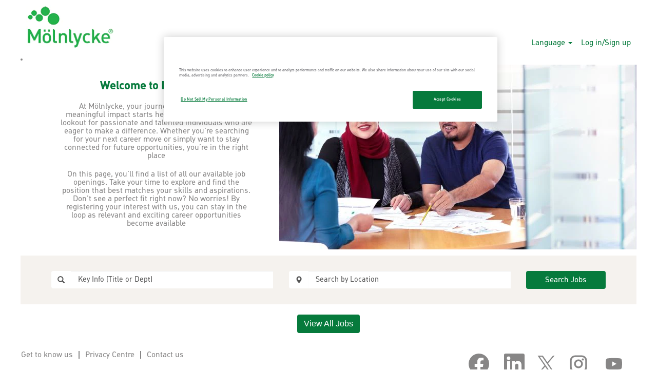

--- FILE ---
content_type: text/html;charset=UTF-8
request_url: https://careers.molnlycke.com/?locale=fr_CA
body_size: 63795
content:
<!DOCTYPE html>
<html class="html5" xml:lang="en-GB" lang="en-GB" xmlns="http://www.w3.org/1999/xhtml">

        <head>
            <meta http-equiv="X-UA-Compatible" content="IE=edge,chrome=1" />
            <meta http-equiv="Content-Type" content="text/html;charset=UTF-8" />
            <meta http-equiv="Content-Type" content="text/html; charset=utf-8" />
                <meta name="viewport" content="width=device-width, initial-scale=1.0" />
        <script type="text/javascript" class="keepscript">
            (function(w, d, s, l, i){
                w[l] = w[l] || [];
                w[l].push({
                    'gtm.start': new Date().getTime(), event: 'gtm.js'
                });
                var
                    f = d.getElementsByTagName(s)[0],
                    j = d.createElement(s),
                    dl = l != 'dataLayer' ? '&l=' + l : '';
                j.async = true;
                j.src = 'https://www.googletagmanager.com/gtm.js?id=' + i + dl;
                f.parentNode.insertBefore(j, f);
            })
            (window, document, 'script', 'dataLayer', 'GTM-M3SQXN54');
        </script>
                        <link type="text/css" class="keepscript" rel="stylesheet" href="https://careers.molnlycke.com/platform/bootstrap/3.4.8_NES/css/bootstrap.min.css" />
                            <link type="text/css" rel="stylesheet" href="/platform/css/j2w/min/bootstrapV3.global.responsive.min.css?h=906dcb68" />
                <script type="text/javascript" src="https://performancemanager.successfactors.eu/verp/vmod_v1/ui/extlib/jquery_3.5.1/jquery.js"></script>
                <script type="text/javascript" src="https://performancemanager.successfactors.eu/verp/vmod_v1/ui/extlib/jquery_3.5.1/jquery-migrate.js"></script>
            <script type="text/javascript" src="/platform/js/jquery/jquery-migrate-1.4.1.js"></script>
            <title>Proving it every day | Careers At Molnlycke</title>

    <meta name="description" content="Apply online for jobs at Molnlycke: Engineering Jobs, Information Technology Jobs, Management Jobs, Manufacturing and Quality Jobs, Purchasing Jobs, Sales &amp; Marketing Jobs, University Recruiting and more" />
    <meta name="title" content="Proving it every day | Careers At Molnlycke" />
    <meta name="keywords" content="Apply online for jobs at Molnlycke: Engineering Jobs, Information Technology Jobs, Management Jobs, Manufacturing and Quality Jobs, Purchasing Jobs, Sales &amp; Marketing Jobs, University Recruiting and more" />

    <meta prefix="og: http://ogp.me/ns#" property="og:title" content="Proving it every day | Careers At Molnlycke" />
    <meta prefix="og: http://ogp.me/ns#" property="og:description" content="Apply online for jobs at Molnlycke: Engineering Jobs, Information Technology Jobs, Management Jobs, Manufacturing and Quality Jobs, Purchasing Jobs, Sales &amp; Marketing Jobs, University Recruiting and more" />
    <meta name="twitter:card" content="summary" />
    <meta name="twitter:title" content="Proving it every day | Careers At Molnlycke" />
    <meta name="twitter:description" content="Apply online for jobs at Molnlycke: Engineering Jobs, Information Technology Jobs, Management Jobs, Manufacturing and Quality Jobs, Purchasing Jobs, Sales &amp; Marketing Jobs, University Recruiting and more" />
                <link type="text/css" rel="stylesheet" href="//rmkcdn.successfactors.com/91e18646/dcf6f25a-21a4-426b-81b8-c.css" />
                            <link type="text/css" rel="stylesheet" href="/platform/csb/css/customHeader.css?h=906dcb68" />
                            <link type="text/css" rel="stylesheet" href="/platform/css/j2w/min/sitebuilderframework.min.css?h=906dcb68" />
                            <link type="text/css" rel="stylesheet" href="/platform/css/j2w/min/sitebuilderframeworkunify.min.css?h=906dcb68" />
                            <link type="text/css" rel="stylesheet" href="/platform/css/j2w/min/BS3ColumnizedSearch.min.css?h=906dcb68" />
                            <link type="text/css" rel="stylesheet" href="/platform/fontawesome4.7/css/font-awesome-4.7.0.min.css?h=906dcb68" /><script type="text/javascript"></script>

        <link rel="shortcut icon" type="image/x-icon" />
            <style id="antiClickjack" type="text/css">body{display:none !important;}</style>
            <script type="text/javascript" id="antiClickJackScript">
                if (self === top) {
                    var antiClickjack = document.getElementById("antiClickjack");
                    antiClickjack.parentNode.removeChild(antiClickjack);
                } else {
                    top.location = self.location;
                }
            </script>
        </head>

        <body class="coreCSB home-page body unify body" id="body">
    <noscript>
                <iframe src="https://www.googletagmanager.com/ns.html?id=GTM-M3SQXN54" height="0" width="0" style="display: none; visibility: hidden;"></iframe>

    </noscript>

        <div id="outershell" class="outershell">

    <div id="header" class="custom-header header headermain slightlylimitwidth " role="banner">
            <h1 style="font-size: 0px; margin: 0px;">Proving it every day | Careers At Molnlycke</h1>
        <script type="text/javascript">
            //<![CDATA[
            $(function()
            {
                /* Using 'skipLinkSafari' to include CSS styles specific to Safari. */
                if (navigator.userAgent.indexOf('Safari') != -1 && navigator.userAgent.indexOf('Chrome') == -1) {
                    $("#skipLink").attr('class', 'skipLinkSafari');
                }
            });
            //]]>
        </script>
        <div id="skip">
            <a href="#content" id="skipLink" class="skipLink" title="Skip to main content"><span>Skip to main content</span></a>
        </div>

        <div class="custom-mobile-header displayM center unmodified backgroundimage">
        <div class="custom-header-content custom-header-row-0">
            <div class="row">

                    <div class="custom-header-row-content custom-header-column-0 col-xs-4 content-align-left content-align-middle backgroundcolor72228158" style="padding:5px 0px 0px 0px; height:18px;">

    <div class="custom-header-menu backgroundcolor72228158">
                <div class="menu mobile upper">
                    <div class="nav">
                        <div class="dropdown mobile-nav">
                            <a href="#" title="Menu" aria-label="Menu" class="dropdown-toggle" role="button" aria-expanded="false" data-toggle="collapse" data-target="#dropdown-menu-mobile" aria-controls="dropdown-menu-mobile"><span class="mobilelink fa fa-bars"></span></a>
                            
                        </div>
                    </div>
                </div>


    </div>
                    </div>

                    <div class="custom-header-row-content custom-header-column-1 col-xs-4 content-align-left content-align-top backgroundcolor" style="padding:0px 0px 0px 0px; height:px;">
                    </div>

                    <div class="custom-header-row-content custom-header-column-2 col-xs-4 content-align-right content-align-middle backgroundcolor72228158" style="padding:5px 0px 5px 0px; height:40px;">

    <div class="custom-header-signinLanguage backgroundcolor72228158" style="padding: 10px;">
        <div class="inner limitwidth">
            <div class="links" role="list">
                <div class="language node dropdown header-one headerlocaleselector linkhovercolorde3388ba29dc86c2 customheaderlinkhovercolorde3388ba29dc86c2" role="listitem">
        <a class="dropdown-toggle languageselector fontcolor67bfa149fb1b3ed0" style="font-family:custombbe813444e164f7aa0764; font-size:15px;" role="button" aria-haspopup="true" aria-expanded="false" data-toggle="dropdown" href="#">Language <span class="caret"></span></a>
        <ul role="menu" class="dropdown-menu company-dropdown headerdropdown backgroundcolor72228158" onclick=" event.stopPropagation();">
                    <li role="none" class="linkcolor67bfa149fb1b3ed0 linkhovercolorde3388ba29dc86c2 customheaderlinkhovercolorde3388ba29dc86c2">
                        <a role="menuitem" href="https://careers.molnlycke.com/?locale=de_DE" lang="de-DE">German</a>
                    </li>
                    <li role="none" class="linkcolor67bfa149fb1b3ed0 linkhovercolorde3388ba29dc86c2 customheaderlinkhovercolorde3388ba29dc86c2">
                        <a role="menuitem" href="https://careers.molnlycke.com/?locale=en_GB" lang="en-GB">English (Global)</a>
                    </li>
                    <li role="none" class="linkcolor67bfa149fb1b3ed0 linkhovercolorde3388ba29dc86c2 customheaderlinkhovercolorde3388ba29dc86c2">
                        <a role="menuitem" href="https://careers.molnlycke.com/?locale=en_US" lang="en-US">English (US)</a>
                    </li>
                    <li role="none" class="linkcolor67bfa149fb1b3ed0 linkhovercolorde3388ba29dc86c2 customheaderlinkhovercolorde3388ba29dc86c2">
                        <a role="menuitem" href="https://careers.molnlycke.com/?locale=es_ES" lang="es-ES">Spanish</a>
                    </li>
                    <li role="none" class="linkcolor67bfa149fb1b3ed0 linkhovercolorde3388ba29dc86c2 customheaderlinkhovercolorde3388ba29dc86c2">
                        <a role="menuitem" href="https://careers.molnlycke.com/?locale=fi_FI" lang="fi-FI">Finnish</a>
                    </li>
                    <li role="none" class="linkcolor67bfa149fb1b3ed0 linkhovercolorde3388ba29dc86c2 customheaderlinkhovercolorde3388ba29dc86c2">
                        <a role="menuitem" href="https://careers.molnlycke.com/?locale=fr_FR" lang="fr-FR">French (Europe)</a>
                    </li>
                    <li role="none" class="linkcolor67bfa149fb1b3ed0 linkhovercolorde3388ba29dc86c2 customheaderlinkhovercolorde3388ba29dc86c2">
                        <a role="menuitem" href="https://careers.molnlycke.com/?locale=it_IT" lang="it-IT">Italian</a>
                    </li>
                    <li role="none" class="linkcolor67bfa149fb1b3ed0 linkhovercolorde3388ba29dc86c2 customheaderlinkhovercolorde3388ba29dc86c2">
                        <a role="menuitem" href="https://careers.molnlycke.com/?locale=nl_NL" lang="nl-NL">Dutch</a>
                    </li>
                    <li role="none" class="linkcolor67bfa149fb1b3ed0 linkhovercolorde3388ba29dc86c2 customheaderlinkhovercolorde3388ba29dc86c2">
                        <a role="menuitem" href="https://careers.molnlycke.com/?locale=pl_PL" lang="pl-PL">Polski</a>
                    </li>
                    <li role="none" class="linkcolor67bfa149fb1b3ed0 linkhovercolorde3388ba29dc86c2 customheaderlinkhovercolorde3388ba29dc86c2">
                        <a role="menuitem" href="https://careers.molnlycke.com/?locale=pt_PT" lang="pt-PT">Português (Portugal)</a>
                    </li>
                    <li role="none" class="linkcolor67bfa149fb1b3ed0 linkhovercolorde3388ba29dc86c2 customheaderlinkhovercolorde3388ba29dc86c2">
                        <a role="menuitem" href="https://careers.molnlycke.com/?locale=sv_SE" lang="sv-SE">Svenska (Konungariket Sverige)</a>
                    </li>
                    <li role="none" class="linkcolor67bfa149fb1b3ed0 linkhovercolorde3388ba29dc86c2 customheaderlinkhovercolorde3388ba29dc86c2">
                        <a role="menuitem" href="https://careers.molnlycke.com/?locale=zh_CN" lang="zh-CN">Simplified Chinese</a>
                    </li>
        </ul>
                </div>
                    <div class="profile node linkhovercolorde3388ba29dc86c2 customheaderlinkhovercolorde3388ba29dc86c2" role="listitem">
			<div class="profileWidget">
					<a href="#" onclick="j2w.TC.handleViewProfileAction(event)" xml:lang="en-GB" class="fontcolor67bfa149fb1b3ed0" lang="en-GB" style="font-family:custombbe813444e164f7aa0764; font-size:15px;">Log in/Sign up</a>
			</div>
                    </div>
            </div>
        </div>
        <div class="clearfix"></div>
    </div>
                    </div>

                <div class="clearfix"></div>
            </div>
        </div>
        
        <div class="menu-items">

    <div class="menu mobile upper">
        <div class="nav">
            <div class="dropdown mobile">
                <ul id="dropdown-menu-mobile" class="dropdown-menu nav-collapse-mobile-1c920cc9c6972413 backgroundcolor72228158">
        <li class="linkcolor67bfa149fb1b3ed0 linkhovercolorde3388ba29dc86c2 customheaderlinkhovercolorde3388ba29dc86c2"><a href="https://careers.molnlycke.com/lp/No%20jobs%20that%20match%3F/019483fcaa448940/?locale=en_GB" title="No jobs that match?" target="_blank">No jobs that match?</a></li>
        <li class="dropdown linkcolor67bfa149fb1b3ed0 linkhovercolorde3388ba29dc86c2 customheaderlinkhovercolorde3388ba29dc86c2">
            <a class="dropdown-toggle" role="button" data-toggle="dropdown" href="#" aria-haspopup="true" aria-expanded="false" title="Jobs by category" aria-controls="customheadermenuitemsmobilerow0column01">
                Jobs by category <b class="caret"></b>
            </a>
            <ul role="menu" class="dropdown-menu company-dropdown headerdropdown backgroundcolor722e05a3cf6401ea" id="customheadermenuitemsmobilerow0column01">
                        <li class="menu" role="none"><span><a role="menuitem" class="menu linkcolor67bfa149fb1b3ed0 linkhovercolorde3388ba29dc86c2 customheaderlinkhovercolorde3388ba29dc86c2" href="/go/Administration/9330401/" title="Administration">Administration</a></span></li>
                        <li class="menu" role="none"><span><a role="menuitem" class="menu linkcolor67bfa149fb1b3ed0 linkhovercolorde3388ba29dc86c2 customheaderlinkhovercolorde3388ba29dc86c2" href="/go/Business-Development/9331601/" title="Business Development">Business Development</a></span></li>
                        <li class="menu" role="none"><span><a role="menuitem" class="menu linkcolor67bfa149fb1b3ed0 linkhovercolorde3388ba29dc86c2 customheaderlinkhovercolorde3388ba29dc86c2" href="/go/Clinical/9331701/" title="Clinical">Clinical</a></span></li>
                        <li class="menu" role="none"><span><a role="menuitem" class="menu linkcolor67bfa149fb1b3ed0 linkhovercolorde3388ba29dc86c2 customheaderlinkhovercolorde3388ba29dc86c2" href="/go/Customer-Care/9330501/" title="Customer Care">Customer Care</a></span></li>
                        <li class="menu" role="none"><span><a role="menuitem" class="menu linkcolor67bfa149fb1b3ed0 linkhovercolorde3388ba29dc86c2 customheaderlinkhovercolorde3388ba29dc86c2" href="/go/Finance/9330301/" title="Finance">Finance</a></span></li>
                        <li class="menu" role="none"><span><a role="menuitem" class="menu linkcolor67bfa149fb1b3ed0 linkhovercolorde3388ba29dc86c2 customheaderlinkhovercolorde3388ba29dc86c2" href="/go/HR-and-Communications/9330601/" title="HR and Communications">HR and Communications</a></span></li>
                        <li class="menu" role="none"><span><a role="menuitem" class="menu linkcolor67bfa149fb1b3ed0 linkhovercolorde3388ba29dc86c2 customheaderlinkhovercolorde3388ba29dc86c2" title="IT">IT</a></span></li>
                        <li class="menu" role="none"><span><a role="menuitem" class="menu linkcolor67bfa149fb1b3ed0 linkhovercolorde3388ba29dc86c2 customheaderlinkhovercolorde3388ba29dc86c2" href="/go/Legal-and-Compliance/9330801/" title="Legal and Compliance">Legal and Compliance</a></span></li>
                        <li class="menu" role="none"><span><a role="menuitem" class="menu linkcolor67bfa149fb1b3ed0 linkhovercolorde3388ba29dc86c2 customheaderlinkhovercolorde3388ba29dc86c2" href="/go/Logistics/9330901/" title="Logistics and Supply Chain">Logistics and Supply Chain</a></span></li>
                        <li class="menu" role="none"><span><a role="menuitem" class="menu linkcolor67bfa149fb1b3ed0 linkhovercolorde3388ba29dc86c2 customheaderlinkhovercolorde3388ba29dc86c2" href="/go/Manufacturing/9331001/" title="Manufacturing">Manufacturing</a></span></li>
                        <li class="menu" role="none"><span><a role="menuitem" class="menu linkcolor67bfa149fb1b3ed0 linkhovercolorde3388ba29dc86c2 customheaderlinkhovercolorde3388ba29dc86c2" href="/go/Marketing/9331101/" title="Marketing">Marketing</a></span></li>
                        <li class="menu" role="none"><span><a role="menuitem" class="menu linkcolor67bfa149fb1b3ed0 linkhovercolorde3388ba29dc86c2 customheaderlinkhovercolorde3388ba29dc86c2" href="/go/Project-Management/9331801/" title="Project Management">Project Management</a></span></li>
                        <li class="menu" role="none"><span><a role="menuitem" class="menu linkcolor67bfa149fb1b3ed0 linkhovercolorde3388ba29dc86c2 customheaderlinkhovercolorde3388ba29dc86c2" href="/go/Quality-and-Regulatory/9331201/" title="Quality and Regulatory">Quality and Regulatory</a></span></li>
                        <li class="menu" role="none"><span><a role="menuitem" class="menu linkcolor67bfa149fb1b3ed0 linkhovercolorde3388ba29dc86c2 customheaderlinkhovercolorde3388ba29dc86c2" href="/go/R&amp;D/9331301/" title="R&amp;D">R&amp;D</a></span></li>
                        <li class="menu" role="none"><span><a role="menuitem" class="menu linkcolor67bfa149fb1b3ed0 linkhovercolorde3388ba29dc86c2 customheaderlinkhovercolorde3388ba29dc86c2" href="/go/Sales/9331401/" title="Sales">Sales</a></span></li>
                        <li class="menu" role="none"><span><a role="menuitem" class="menu linkcolor67bfa149fb1b3ed0 linkhovercolorde3388ba29dc86c2 customheaderlinkhovercolorde3388ba29dc86c2" href="/go/Sustainability/9331501/" title="Sustainability">Sustainability</a></span></li>
            </ul>
        </li>
                </ul>
            </div>
        </div>
    </div>
        </div>
        </div>
        <div class="custom-tablet-header displayT center unmodified backgroundimage">
        <div class="custom-header-content custom-header-row-0">
            <div class="row">

                    <div class="custom-header-row-content custom-header-column-0 col-xs-4 content-align-left content-align-middle backgroundcolor72228158" style="padding:5px 0px 0px 0px; height:18px;">

    <div class="custom-header-menu backgroundcolor72228158">
                <div class="limitwidth">
                    <div class="menu tablet upper">
                        <div class="nav">
                            <div class="dropdown mobile-nav">
                                <a href="#" title="Menu" aria-label="Menu" class="dropdown-toggle" role="button" aria-expanded="false" data-toggle="collapse" data-target="#dropdown-menu-tablet" aria-controls="dropdown-menu-tablet"><span class="mobilelink fa fa-bars"></span></a>
                                
                            </div>
                        </div>
                    </div>
                </div>


    </div>
                    </div>

                    <div class="custom-header-row-content custom-header-column-1 col-xs-4 content-align-left content-align-top backgroundcolor" style="padding:0px 0px 0px 0px; height:px;">
                    </div>

                    <div class="custom-header-row-content custom-header-column-2 col-xs-4 content-align-right content-align-middle backgroundcolor72228158" style="padding:5px 0px 5px 0px; height:40px;">

    <div class="custom-header-signinLanguage backgroundcolor72228158" style="padding: 10px;">
        <div class="inner limitwidth">
            <div class="links" role="list">
                <div class="language node dropdown header-one headerlocaleselector linkhovercolorde3388ba29dc86c2 customheaderlinkhovercolorde3388ba29dc86c2" role="listitem">
        <a class="dropdown-toggle languageselector fontcolor67bfa149fb1b3ed0" style="font-family:custombbe813444e164f7aa0764; font-size:15px;" role="button" aria-haspopup="true" aria-expanded="false" data-toggle="dropdown" href="#">Language <span class="caret"></span></a>
        <ul role="menu" class="dropdown-menu company-dropdown headerdropdown backgroundcolor72228158" onclick=" event.stopPropagation();">
                    <li role="none" class="linkcolor67bfa149fb1b3ed0 linkhovercolorde3388ba29dc86c2 customheaderlinkhovercolorde3388ba29dc86c2">
                        <a role="menuitem" href="https://careers.molnlycke.com/?locale=de_DE" lang="de-DE">German</a>
                    </li>
                    <li role="none" class="linkcolor67bfa149fb1b3ed0 linkhovercolorde3388ba29dc86c2 customheaderlinkhovercolorde3388ba29dc86c2">
                        <a role="menuitem" href="https://careers.molnlycke.com/?locale=en_GB" lang="en-GB">English (Global)</a>
                    </li>
                    <li role="none" class="linkcolor67bfa149fb1b3ed0 linkhovercolorde3388ba29dc86c2 customheaderlinkhovercolorde3388ba29dc86c2">
                        <a role="menuitem" href="https://careers.molnlycke.com/?locale=en_US" lang="en-US">English (US)</a>
                    </li>
                    <li role="none" class="linkcolor67bfa149fb1b3ed0 linkhovercolorde3388ba29dc86c2 customheaderlinkhovercolorde3388ba29dc86c2">
                        <a role="menuitem" href="https://careers.molnlycke.com/?locale=es_ES" lang="es-ES">Spanish</a>
                    </li>
                    <li role="none" class="linkcolor67bfa149fb1b3ed0 linkhovercolorde3388ba29dc86c2 customheaderlinkhovercolorde3388ba29dc86c2">
                        <a role="menuitem" href="https://careers.molnlycke.com/?locale=fi_FI" lang="fi-FI">Finnish</a>
                    </li>
                    <li role="none" class="linkcolor67bfa149fb1b3ed0 linkhovercolorde3388ba29dc86c2 customheaderlinkhovercolorde3388ba29dc86c2">
                        <a role="menuitem" href="https://careers.molnlycke.com/?locale=fr_FR" lang="fr-FR">French (Europe)</a>
                    </li>
                    <li role="none" class="linkcolor67bfa149fb1b3ed0 linkhovercolorde3388ba29dc86c2 customheaderlinkhovercolorde3388ba29dc86c2">
                        <a role="menuitem" href="https://careers.molnlycke.com/?locale=it_IT" lang="it-IT">Italian</a>
                    </li>
                    <li role="none" class="linkcolor67bfa149fb1b3ed0 linkhovercolorde3388ba29dc86c2 customheaderlinkhovercolorde3388ba29dc86c2">
                        <a role="menuitem" href="https://careers.molnlycke.com/?locale=nl_NL" lang="nl-NL">Dutch</a>
                    </li>
                    <li role="none" class="linkcolor67bfa149fb1b3ed0 linkhovercolorde3388ba29dc86c2 customheaderlinkhovercolorde3388ba29dc86c2">
                        <a role="menuitem" href="https://careers.molnlycke.com/?locale=pl_PL" lang="pl-PL">Polski</a>
                    </li>
                    <li role="none" class="linkcolor67bfa149fb1b3ed0 linkhovercolorde3388ba29dc86c2 customheaderlinkhovercolorde3388ba29dc86c2">
                        <a role="menuitem" href="https://careers.molnlycke.com/?locale=pt_PT" lang="pt-PT">Português (Portugal)</a>
                    </li>
                    <li role="none" class="linkcolor67bfa149fb1b3ed0 linkhovercolorde3388ba29dc86c2 customheaderlinkhovercolorde3388ba29dc86c2">
                        <a role="menuitem" href="https://careers.molnlycke.com/?locale=sv_SE" lang="sv-SE">Svenska (Konungariket Sverige)</a>
                    </li>
                    <li role="none" class="linkcolor67bfa149fb1b3ed0 linkhovercolorde3388ba29dc86c2 customheaderlinkhovercolorde3388ba29dc86c2">
                        <a role="menuitem" href="https://careers.molnlycke.com/?locale=zh_CN" lang="zh-CN">Simplified Chinese</a>
                    </li>
        </ul>
                </div>
                    <div class="profile node linkhovercolorde3388ba29dc86c2 customheaderlinkhovercolorde3388ba29dc86c2" role="listitem">
			<div class="profileWidget">
					<a href="#" onclick="j2w.TC.handleViewProfileAction(event)" xml:lang="en-GB" class="fontcolor67bfa149fb1b3ed0" lang="en-GB" style="font-family:custombbe813444e164f7aa0764; font-size:15px;">Log in/Sign up</a>
			</div>
                    </div>
            </div>
        </div>
        <div class="clearfix"></div>
    </div>
                    </div>

                <div class="clearfix"></div>
            </div>
        </div>
        
        <div class="menu-items">

    <div class="menu tablet upper">
        <div class="nav">
            <div class="dropdown tablet">
                <ul id="dropdown-menu-tablet" class="dropdown-menu nav-collapse-tablet-1c920cc9c6972413 backgroundcolor72228158">
        <li class="linkcolor67bfa149fb1b3ed0 linkhovercolorde3388ba29dc86c2 customheaderlinkhovercolorde3388ba29dc86c2"><a href="https://careers.molnlycke.com/lp/No%20jobs%20that%20match%3F/019483fcaa448940/?locale=en_GB" title="No jobs that match?" target="_blank">No jobs that match?</a></li>
        <li class="dropdown linkcolor67bfa149fb1b3ed0 linkhovercolorde3388ba29dc86c2 customheaderlinkhovercolorde3388ba29dc86c2">
            <a class="dropdown-toggle" role="button" data-toggle="dropdown" href="#" aria-haspopup="true" aria-expanded="false" title="Jobs by category" aria-controls="customheadermenuitemstabletrow0column01">
                Jobs by category <b class="caret"></b>
            </a>
            <ul role="menu" class="dropdown-menu company-dropdown headerdropdown backgroundcolor722e05a3cf6401ea" id="customheadermenuitemstabletrow0column01">
                        <li class="menu" role="none"><span><a role="menuitem" class="menu linkcolor67bfa149fb1b3ed0 linkhovercolorde3388ba29dc86c2 customheaderlinkhovercolorde3388ba29dc86c2" href="/go/Administration/9330401/" title="Administration">Administration</a></span></li>
                        <li class="menu" role="none"><span><a role="menuitem" class="menu linkcolor67bfa149fb1b3ed0 linkhovercolorde3388ba29dc86c2 customheaderlinkhovercolorde3388ba29dc86c2" href="/go/Business-Development/9331601/" title="Business Development">Business Development</a></span></li>
                        <li class="menu" role="none"><span><a role="menuitem" class="menu linkcolor67bfa149fb1b3ed0 linkhovercolorde3388ba29dc86c2 customheaderlinkhovercolorde3388ba29dc86c2" href="/go/Clinical/9331701/" title="Clinical">Clinical</a></span></li>
                        <li class="menu" role="none"><span><a role="menuitem" class="menu linkcolor67bfa149fb1b3ed0 linkhovercolorde3388ba29dc86c2 customheaderlinkhovercolorde3388ba29dc86c2" href="/go/Customer-Care/9330501/" title="Customer Care">Customer Care</a></span></li>
                        <li class="menu" role="none"><span><a role="menuitem" class="menu linkcolor67bfa149fb1b3ed0 linkhovercolorde3388ba29dc86c2 customheaderlinkhovercolorde3388ba29dc86c2" href="/go/Finance/9330301/" title="Finance">Finance</a></span></li>
                        <li class="menu" role="none"><span><a role="menuitem" class="menu linkcolor67bfa149fb1b3ed0 linkhovercolorde3388ba29dc86c2 customheaderlinkhovercolorde3388ba29dc86c2" href="/go/HR-and-Communications/9330601/" title="HR and Communications">HR and Communications</a></span></li>
                        <li class="menu" role="none"><span><a role="menuitem" class="menu linkcolor67bfa149fb1b3ed0 linkhovercolorde3388ba29dc86c2 customheaderlinkhovercolorde3388ba29dc86c2" title="IT">IT</a></span></li>
                        <li class="menu" role="none"><span><a role="menuitem" class="menu linkcolor67bfa149fb1b3ed0 linkhovercolorde3388ba29dc86c2 customheaderlinkhovercolorde3388ba29dc86c2" href="/go/Legal-and-Compliance/9330801/" title="Legal and Compliance">Legal and Compliance</a></span></li>
                        <li class="menu" role="none"><span><a role="menuitem" class="menu linkcolor67bfa149fb1b3ed0 linkhovercolorde3388ba29dc86c2 customheaderlinkhovercolorde3388ba29dc86c2" href="/go/Logistics/9330901/" title="Logistics and Supply Chain">Logistics and Supply Chain</a></span></li>
                        <li class="menu" role="none"><span><a role="menuitem" class="menu linkcolor67bfa149fb1b3ed0 linkhovercolorde3388ba29dc86c2 customheaderlinkhovercolorde3388ba29dc86c2" href="/go/Manufacturing/9331001/" title="Manufacturing">Manufacturing</a></span></li>
                        <li class="menu" role="none"><span><a role="menuitem" class="menu linkcolor67bfa149fb1b3ed0 linkhovercolorde3388ba29dc86c2 customheaderlinkhovercolorde3388ba29dc86c2" href="/go/Marketing/9331101/" title="Marketing">Marketing</a></span></li>
                        <li class="menu" role="none"><span><a role="menuitem" class="menu linkcolor67bfa149fb1b3ed0 linkhovercolorde3388ba29dc86c2 customheaderlinkhovercolorde3388ba29dc86c2" href="/go/Project-Management/9331801/" title="Project Management">Project Management</a></span></li>
                        <li class="menu" role="none"><span><a role="menuitem" class="menu linkcolor67bfa149fb1b3ed0 linkhovercolorde3388ba29dc86c2 customheaderlinkhovercolorde3388ba29dc86c2" href="/go/Quality-and-Regulatory/9331201/" title="Quality and Regulatory">Quality and Regulatory</a></span></li>
                        <li class="menu" role="none"><span><a role="menuitem" class="menu linkcolor67bfa149fb1b3ed0 linkhovercolorde3388ba29dc86c2 customheaderlinkhovercolorde3388ba29dc86c2" href="/go/R&amp;D/9331301/" title="R&amp;D">R&amp;D</a></span></li>
                        <li class="menu" role="none"><span><a role="menuitem" class="menu linkcolor67bfa149fb1b3ed0 linkhovercolorde3388ba29dc86c2 customheaderlinkhovercolorde3388ba29dc86c2" href="/go/Sales/9331401/" title="Sales">Sales</a></span></li>
                        <li class="menu" role="none"><span><a role="menuitem" class="menu linkcolor67bfa149fb1b3ed0 linkhovercolorde3388ba29dc86c2 customheaderlinkhovercolorde3388ba29dc86c2" href="/go/Sustainability/9331501/" title="Sustainability">Sustainability</a></span></li>
            </ul>
        </li>
                </ul>
            </div>
        </div>
    </div>
        </div>
        </div>
        <div class="custom-desktop-header displayD center unmodified backgroundimage" role="navigation" aria-label="Header">
        <div class="custom-header-content custom-header-row-0">
            <div class="row">

                    <div class="custom-header-row-content custom-header-column-0 col-xs-3 content-align-left content-align-top backgroundcolor72228158" style="padding:0px 0px 0px 0px; height:px;">
    <div class="custom-header-logo backgroundcolor72228158 customheaderlinkhovercolorde3388ba29dc86c2" style="padding: 10px;">
        <div class="limitwidth">
            <div class="inner">
                    <a href="https://careers.molnlycke.com/" style="display:inline-block">
                        <img class="logo" src="//rmkcdn.successfactors.com/91e18646/8813afbb-e483-4215-9472-0.png" />
                    </a>
            </div>
        </div>
    </div>
                    </div>

                    <div class="custom-header-row-content custom-header-column-1 col-xs-3 content-align-right content-align-bottom backgroundcolor72228158" style="padding:5px 0px 0px 0px; height:18px;">

    <div class="custom-header-menu backgroundcolor72228158">
                <div class="limitwidth">
                    <div class="menu desktop upper">
                        <div class="inner">
                            <ul class="nav nav-pills" role="list">
        <li class="linkcolor67bfa149fb1b3ed0 linkhovercolorde3388ba29dc86c2 customheaderlinkhovercolorde3388ba29dc86c2"><a href="https://careers.molnlycke.com/lp/No%20jobs%20that%20match%3F/019483fcaa448940/?locale=en_GB" title="No jobs that match?" target="_blank">No jobs that match?</a></li>
                            </ul>
                        </div>
                    </div>
                </div>


    </div>
                    </div>

                    <div class="custom-header-row-content custom-header-column-2 col-xs-3 content-align-right content-align-bottom backgroundcolor72228158" style="padding:5px 0px 0px 0px; height:18px;">

    <div class="custom-header-menu backgroundcolor72228158">
                <div class="limitwidth">
                    <div class="menu desktop upper">
                        <div class="inner">
                            <ul class="nav nav-pills" role="list">
        <li class="dropdown linkcolor67bfa149fb1b3ed0 linkhovercolorde3388ba29dc86c2 customheaderlinkhovercolorde3388ba29dc86c2">
            <a class="dropdown-toggle" role="button" data-toggle="dropdown" href="#" aria-haspopup="true" aria-expanded="false" title="Jobs by category" aria-controls="customheadermenurow0column20">
                Jobs by category <b class="caret"></b>
            </a>
            <ul role="menu" class="dropdown-menu company-dropdown headerdropdown backgroundcolor722e05a3cf6401ea" id="customheadermenurow0column20">
                        <li class="menu" role="none"><span><a role="menuitem" class="menu linkcolor67bfa149fb1b3ed0 linkhovercolorde3388ba29dc86c2 customheaderlinkhovercolorde3388ba29dc86c2" href="/go/Administration/9330401/" title="Administration">Administration</a></span></li>
                        <li class="menu" role="none"><span><a role="menuitem" class="menu linkcolor67bfa149fb1b3ed0 linkhovercolorde3388ba29dc86c2 customheaderlinkhovercolorde3388ba29dc86c2" href="/go/Business-Development/9331601/" title="Business Development">Business Development</a></span></li>
                        <li class="menu" role="none"><span><a role="menuitem" class="menu linkcolor67bfa149fb1b3ed0 linkhovercolorde3388ba29dc86c2 customheaderlinkhovercolorde3388ba29dc86c2" href="/go/Clinical/9331701/" title="Clinical">Clinical</a></span></li>
                        <li class="menu" role="none"><span><a role="menuitem" class="menu linkcolor67bfa149fb1b3ed0 linkhovercolorde3388ba29dc86c2 customheaderlinkhovercolorde3388ba29dc86c2" href="/go/Customer-Care/9330501/" title="Customer Care">Customer Care</a></span></li>
                        <li class="menu" role="none"><span><a role="menuitem" class="menu linkcolor67bfa149fb1b3ed0 linkhovercolorde3388ba29dc86c2 customheaderlinkhovercolorde3388ba29dc86c2" href="/go/Finance/9330301/" title="Finance">Finance</a></span></li>
                        <li class="menu" role="none"><span><a role="menuitem" class="menu linkcolor67bfa149fb1b3ed0 linkhovercolorde3388ba29dc86c2 customheaderlinkhovercolorde3388ba29dc86c2" href="/go/HR-and-Communications/9330601/" title="HR and Communications">HR and Communications</a></span></li>
                        <li class="menu" role="none"><span><a role="menuitem" class="menu linkcolor67bfa149fb1b3ed0 linkhovercolorde3388ba29dc86c2 customheaderlinkhovercolorde3388ba29dc86c2" href="/go/Digital-&amp;-IT/9330701/" title="Digital &amp; IT">Digital &amp; IT</a></span></li>
                        <li class="menu" role="none"><span><a role="menuitem" class="menu linkcolor67bfa149fb1b3ed0 linkhovercolorde3388ba29dc86c2 customheaderlinkhovercolorde3388ba29dc86c2" href="/go/Legal-and-Compliance/9330801/" title="Legal and Compliance">Legal and Compliance</a></span></li>
                        <li class="menu" role="none"><span><a role="menuitem" class="menu linkcolor67bfa149fb1b3ed0 linkhovercolorde3388ba29dc86c2 customheaderlinkhovercolorde3388ba29dc86c2" href="/go/Logistics/9330901/" title="Logistics and Supply Chain">Logistics and Supply Chain</a></span></li>
                        <li class="menu" role="none"><span><a role="menuitem" class="menu linkcolor67bfa149fb1b3ed0 linkhovercolorde3388ba29dc86c2 customheaderlinkhovercolorde3388ba29dc86c2" href="/go/Manufacturing/9331001/" title="Manufacturing">Manufacturing</a></span></li>
                        <li class="menu" role="none"><span><a role="menuitem" class="menu linkcolor67bfa149fb1b3ed0 linkhovercolorde3388ba29dc86c2 customheaderlinkhovercolorde3388ba29dc86c2" href="/go/Marketing/9331101/" title="Marketing">Marketing</a></span></li>
                        <li class="menu" role="none"><span><a role="menuitem" class="menu linkcolor67bfa149fb1b3ed0 linkhovercolorde3388ba29dc86c2 customheaderlinkhovercolorde3388ba29dc86c2" href="/go/Project-Management/9331801/" title="Project Management">Project Management</a></span></li>
                        <li class="menu" role="none"><span><a role="menuitem" class="menu linkcolor67bfa149fb1b3ed0 linkhovercolorde3388ba29dc86c2 customheaderlinkhovercolorde3388ba29dc86c2" href="/go/Quality-and-Regulatory/9331201/" title="Quality and Regulatory">Quality and Regulatory</a></span></li>
                        <li class="menu" role="none"><span><a role="menuitem" class="menu linkcolor67bfa149fb1b3ed0 linkhovercolorde3388ba29dc86c2 customheaderlinkhovercolorde3388ba29dc86c2" href="/go/R&amp;D/9331301/" title="R&amp;D">R&amp;D</a></span></li>
                        <li class="menu" role="none"><span><a role="menuitem" class="menu linkcolor67bfa149fb1b3ed0 linkhovercolorde3388ba29dc86c2 customheaderlinkhovercolorde3388ba29dc86c2" href="/go/Sales/9331401/" title="Sales">Sales</a></span></li>
                        <li class="menu" role="none"><span><a role="menuitem" class="menu linkcolor67bfa149fb1b3ed0 linkhovercolorde3388ba29dc86c2 customheaderlinkhovercolorde3388ba29dc86c2" href="/go/Sustainability/9331501/" title="Sustainability">Sustainability</a></span></li>
            </ul>
        </li>
                            </ul>
                        </div>
                    </div>
                </div>


    </div>
                    </div>

                    <div class="custom-header-row-content custom-header-column-3 col-xs-3 content-align-right content-align-bottom backgroundcolor7f384a0075207f95" style="padding:5px 0px 0px 0px; height:18px;">

    <div class="custom-header-signinLanguage backgroundcolor7f384a0075207f95" style="padding: 10px;">
        <div class="inner limitwidth">
            <div class="links" role="list">
                <div class="language node dropdown header-one headerlocaleselector linkhovercolorde3388ba29dc86c2 customheaderlinkhovercolorde3388ba29dc86c2" role="listitem">
        <a class="dropdown-toggle languageselector fontcolor67bfa149fb1b3ed0" style="font-family:custombbe813444e164f7aa0764; font-size:15px;" role="button" aria-haspopup="true" aria-expanded="false" data-toggle="dropdown" href="#">Language <span class="caret"></span></a>
        <ul role="menu" class="dropdown-menu company-dropdown headerdropdown backgroundcolor7f384a0075207f95" onclick=" event.stopPropagation();">
                    <li role="none" class="linkcolor67bfa149fb1b3ed0 linkhovercolorde3388ba29dc86c2 customheaderlinkhovercolorde3388ba29dc86c2">
                        <a role="menuitem" href="https://careers.molnlycke.com/?locale=de_DE" lang="de-DE">German</a>
                    </li>
                    <li role="none" class="linkcolor67bfa149fb1b3ed0 linkhovercolorde3388ba29dc86c2 customheaderlinkhovercolorde3388ba29dc86c2">
                        <a role="menuitem" href="https://careers.molnlycke.com/?locale=en_GB" lang="en-GB">English (Global)</a>
                    </li>
                    <li role="none" class="linkcolor67bfa149fb1b3ed0 linkhovercolorde3388ba29dc86c2 customheaderlinkhovercolorde3388ba29dc86c2">
                        <a role="menuitem" href="https://careers.molnlycke.com/?locale=en_US" lang="en-US">English (US)</a>
                    </li>
                    <li role="none" class="linkcolor67bfa149fb1b3ed0 linkhovercolorde3388ba29dc86c2 customheaderlinkhovercolorde3388ba29dc86c2">
                        <a role="menuitem" href="https://careers.molnlycke.com/?locale=es_ES" lang="es-ES">Spanish</a>
                    </li>
                    <li role="none" class="linkcolor67bfa149fb1b3ed0 linkhovercolorde3388ba29dc86c2 customheaderlinkhovercolorde3388ba29dc86c2">
                        <a role="menuitem" href="https://careers.molnlycke.com/?locale=fi_FI" lang="fi-FI">Finnish</a>
                    </li>
                    <li role="none" class="linkcolor67bfa149fb1b3ed0 linkhovercolorde3388ba29dc86c2 customheaderlinkhovercolorde3388ba29dc86c2">
                        <a role="menuitem" href="https://careers.molnlycke.com/?locale=fr_FR" lang="fr-FR">French (Europe)</a>
                    </li>
                    <li role="none" class="linkcolor67bfa149fb1b3ed0 linkhovercolorde3388ba29dc86c2 customheaderlinkhovercolorde3388ba29dc86c2">
                        <a role="menuitem" href="https://careers.molnlycke.com/?locale=it_IT" lang="it-IT">Italian</a>
                    </li>
                    <li role="none" class="linkcolor67bfa149fb1b3ed0 linkhovercolorde3388ba29dc86c2 customheaderlinkhovercolorde3388ba29dc86c2">
                        <a role="menuitem" href="https://careers.molnlycke.com/?locale=nl_NL" lang="nl-NL">Dutch</a>
                    </li>
                    <li role="none" class="linkcolor67bfa149fb1b3ed0 linkhovercolorde3388ba29dc86c2 customheaderlinkhovercolorde3388ba29dc86c2">
                        <a role="menuitem" href="https://careers.molnlycke.com/?locale=pl_PL" lang="pl-PL">Polski</a>
                    </li>
                    <li role="none" class="linkcolor67bfa149fb1b3ed0 linkhovercolorde3388ba29dc86c2 customheaderlinkhovercolorde3388ba29dc86c2">
                        <a role="menuitem" href="https://careers.molnlycke.com/?locale=pt_PT" lang="pt-PT">Português (Portugal)</a>
                    </li>
                    <li role="none" class="linkcolor67bfa149fb1b3ed0 linkhovercolorde3388ba29dc86c2 customheaderlinkhovercolorde3388ba29dc86c2">
                        <a role="menuitem" href="https://careers.molnlycke.com/?locale=sv_SE" lang="sv-SE">Svenska (Konungariket Sverige)</a>
                    </li>
                    <li role="none" class="linkcolor67bfa149fb1b3ed0 linkhovercolorde3388ba29dc86c2 customheaderlinkhovercolorde3388ba29dc86c2">
                        <a role="menuitem" href="https://careers.molnlycke.com/?locale=zh_CN" lang="zh-CN">Simplified Chinese</a>
                    </li>
        </ul>
                </div>
                    <div class="profile node linkhovercolorde3388ba29dc86c2 customheaderlinkhovercolorde3388ba29dc86c2" role="listitem">
			<div class="profileWidget">
					<a href="#" onclick="j2w.TC.handleViewProfileAction(event)" xml:lang="en-GB" class="fontcolor67bfa149fb1b3ed0" lang="en-GB" style="font-family:custombbe813444e164f7aa0764; font-size:15px;">Log in/Sign up</a>
			</div>
                    </div>
            </div>
        </div>
        <div class="clearfix"></div>
    </div>
                    </div>

                <div class="clearfix"></div>
            </div>
        </div>
        
        <div class="menu-items">
        </div>
        </div>
    </div>
            <div id="innershell" class="innershell">
                <div id="content" tabindex="-1" class="content" role="main">
                    <div class="inner">
    <div class="row display " role="img" style=" ">
        <div class="col-xs-12 center stretched backgroundimage3cbe1389-3b76-4800-98e6-2 large-image-component" style="height: 500px;"></div>
    </div>
    <style type="text/css">
        .imagecarousel4d1cb1c837dc0607d .slick-dots li.slick-active button{background:rgba(255,255,255,1.0);}.imagecarousel4d1cb1c837dc0607d .slick-dots li button{background-color:rgba(255,255,255,1.0);}.imagecarousel4d1cb1c837dc0607d button.slick-next:hover,.imagecarousel4d1cb1c837dc0607d button.slick-next:focus,.imagecarousel4d1cb1c837dc0607d button.slick-prev:hover,.imagecarousel4d1cb1c837dc0607d button.slick-prev:focus{background-color:rgba(255,255,255,1.0);}
        .imagecarousel4d1cb1c837dc0607d a, .imagecarousel4d1cb1c837dc0607d ul.slick-slider.slick-initialized > button{
            border: 1px solid transparent;
        }
        .imagecarousel4d1cb1c837dc0607d a:focus, .imagecarousel4d1cb1c837dc0607d ul.slick-slider.slick-initialized button:focus{
            border: 1px dashed #025f3a !important;
            outline: none !important;
        }
    </style>
    <div style=" " aria-live="off" class="imagecarousel4   backgroundimage backgroundcolor72228158 linkcolor67bfa149fb1b3ed0 linkhovercolorde3388ba29dc86c2 displayDTM imagecarousel4d1cb1c837dc0607d ">
        <div aria-live="polite" class="slickSliderNumber"></div>
        <ul class="slick-slider">
                <li>
                    <div class="main-slider one">
                            <img class="hero-image visible-xs" src="//rmkcdn.successfactors.com/91e18646/d227ed92-dca7-45cc-88c8-3.jpg" />
                        <div dir="auto" class="item floatleft backgroundimage center unmodified">
                            <div class="item-content" style="font-family:custombbe813444e164f7aa0764; font-size:15px;}">
                                        <h2 class="h3 fontalign-center fontcolor67bfa149fb1b3ed0" style="font-family:customa7a7a4a4cc064954818ba; font-size:22px;">Welcome to Mölnlycke</h2><span class="fontcolor02ba5141a30ce7e3 "><h4 style="text-align: center;">At M&ouml;lnlycke, your journey towards making a meaningful impact starts here. We are always on the lookout for passionate and talented individuals who are eager to make a difference. Whether you&rsquo;re searching for your next career move or simply want to stay connected for future opportunities, you&rsquo;re in the right place</h4>

<h4 style="text-align: center;">On this page, you&rsquo;ll find a list of all our available job openings. Take your time to explore and find the position that best matches your skills and aspirations. Don&rsquo;t see a perfect fit right now? No worries! By registering your interest with us, you can stay in the loop as relevant and exciting career opportunities become available</h4>
</span>
                            </div>
                        </div>
                        <div class="item floatright hidden-xs backgroundimaged227ed92-dca7-45cc-88c8-3 left unmodified">
                            <p class="hiddentext"></p>
                        </div>
                    </div>
                </li>
        </ul>
    </div>
					<script type="text/javascript" src="/platform/csb/js/accessible.slick.min.js?h=906dcb68"></script>
                            <link type="text/css" rel="stylesheet" href="/platform/csb/css/slick.css?h=906dcb68" />
    <script type="text/javascript">

        //<![CDATA[
        $(document).ready(function () {
            $('.imagecarousel4d1cb1c837dc0607d .slick-slider').slick({
                    slidesToShow: 1,
                    slidesToScroll: 1,
                    autoplay: false,
                    autoplaySpeed: 0 * 1000,
                    useAutoplayToggleButton: false,
                    adaptiveHeight: true,
                    dots: true,
                    arrows: true,
                    fade: true,
                    focusOnSelect: false,
                    focusOnChange: false,
                    regionLabel: "Image carousel",
                    nextArrow: '<button type="button" class="slick-next pull-right" aria-label="Next Slide"><i class="fa fa-angle-right fontcolor72228158" aria-hidden="true"><span style="display:none"></span></i></button>',
                    prevArrow: '<button type="button" class="slick-prev pull-left" aria-label="Previous Slide"><i class="fa fa-angle-left fontcolor72228158" aria-hidden="true"><span style="display:none"></span></i></button>'
            });
            let text = "Viewing item {0} of {1}";
            $('.imagecarousel4d1cb1c837dc0607d .slick-slider').on('init reInit afterChange', function (event, slick, currentSlide) {
                //currentSlide is undefined on init -- set it to 0 in this case (currentSlide is 0 based)
                var i = (currentSlide ? currentSlide : 0) + 1;
                $(".imagecarousel4d1cb1c837dc0607d .slickSliderNumber").html(text.format(i, 1));
            });
        });
        //]]>
    </script>
    <style type="text/css">
        .buttontext691db82f2190ac76 a{
            border: 1px solid transparent;
        }
        .buttontext691db82f2190ac76 a:focus{
            border: 1px dashed #025f3a !important;
            outline: none !important;
        }
    </style>
    <div dir="auto" style="margin-top:12px;    " class="buttontext buttontext691db82f2190ac76 rtltextaligneligible center unmodified backgroundimage backgroundcolor72228158 linkcolor linkhovercolor       displayDTM marginTopCustom    customSpacingEnabled">
        <div class="inner " style="font-family:custombbe813444e164f7aa0764; font-size:15px;"><span class="fontcolor02ba5141a30ce7e3"></span>
        </div>
    </div>
    <div class="search displayDTM">
        <div id="search-wrapper">

        <input name="createNewAlert" type="hidden" value="false" />
        <div class="well well-small searchwell" role="search">
            <div class="row">

                <div class="col-lg-5">
                    <div class="input-group form-group">
                        <span class="input-group-addon glyphicon glyphicon-search" aria-label="Key Info (Title or Dept)" title="Key Info (Title or Dept)" id="sizing-addon1"></span>
                        <input type="search" data-testid="searchByKeywords" class="form-control" autocomplete="false" name="q" aria-label="Key Info (Title or Dept)" placeholder="Key Info (Title or Dept)" maxlength="50" />
                    </div>
                </div>
                    <div class="col-lg-5 locationField">
                        <div class="input-group form-group">
                            <span class="input-group-addon glyphicon glyphicon-map-marker" aria-label="Search by Location" title="Search by Location"></span>
                            <input type="search" data-testid="searchByLocation" class="form-control location-input" autocomplete="false" name="locationsearch" aria-label="Search by Location" placeholder="Search by Location" maxlength="50" />
                        </div>
                    </div>
                <div class="col-lg-2">
                            <button onclick="navToSearchResults()" class="btn keywordsearchbutton" data-testid="submitJobSearchBtn" title="Search Jobs">Search Jobs</button>
                </div>
            </div>
        </div>

        <script type="text/javascript">
            //<![CDATA[
            window.savedFilter = "null";
            var isBrandedHostName = "false";
            //String isBrandedHostName is being used as multiple other places, so creating a new boolean variable to handle job search href.
            var isBrandedHostNameBool = "false" === "true";

            function navToSearchResults() {
                var brand = "";
                var isBrandFormEnabled = "false" === "true";
                if(j2w.SearchManager && j2w.SearchManager.search){
                    j2w.SearchResultsUnify.removeResultContent();
                    j2w.SearchManager.search(null);
                } else{
                    var sQueryParm = "";
                    $(".well-small.searchwell input:visible").each(function(index,item) {
                        sQueryParm += encodeURIComponent(item.name) + "=" + encodeURIComponent(item.value) + "&"
                    });
                    if (isBrandedHostNameBool) {
                        window.location.href = '/search/?'+ sQueryParm;
                    } else {
                        window.location.href = (brand && isBrandFormEnabled ? '/' + brand : '') + '/search/?'+ sQueryParm;
                    }
                }
            }

            (function(){

                var oSearchInputs = $('.searchwell .input-group > input');
                var submitButton = $('.searchwell .keywordsearchbutton:visible');
                oSearchInputs.on('keyup', function (e) {
                    if(e?.key?.toLowerCase() === 'enter') {
                        submitButton.trigger('click');
                    }
                });

            })()

            //]]>
        </script>
        </div>
    </div>
    <style type="text/css">
        .buttontext186756f99640aed2 a{
            border: 1px solid transparent;
        }
        .buttontext186756f99640aed2 a:focus{
            border: 1px dashed #025f3a !important;
            outline: none !important;
        }
    </style>
    <div dir="auto" style=" " class="buttontext buttontext186756f99640aed2 rtltextaligneligible center unmodified backgroundimage backgroundcolor72228158 linkcolor linkhovercolor       displayDTM  ">
        <div class="inner " style="font-family:&quot;Trebuchet MS&quot;, Helvetica, sans-serif; font-size:14px;"><span class="fontcolorb6a533a1"></span>
                <div class="row">
                    <div class="col-xs-12 fontalign-center">
                            <a class="btn" style="font-family:&quot;Trebuchet MS&quot;, Helvetica, sans-serif; font-size:16px;" href="https://careers.molnlycke.com/search/?q=&amp;searchResultView=LIST" title="View All Jobs">View All Jobs</a>
                    </div>
                </div>
        </div>
    </div>
                    </div>
                </div>
            </div>

    <div id="footer" role="contentinfo">
        <div id="footerRowTop" class="footer footerRow">
            <div class="container ">

    <div id="footerInnerLinksSocial" class="row">
        <ul class="inner links" role="list">
                    <li><a href="https://www.molnlycke.com/about-us/" title="Get to know us" target="_blank">Get to know us</a></li>
                    <li><a href="https://www.molnlycke.com/corporate/privacy-centre/" title="Privacy Centre" target="_blank">Privacy Centre</a></li>
                    <li><a href="https://www.molnlycke.com/contact-us/" title="Contact us" target="_blank">Contact us</a></li>
        </ul>
            <div class="rightfloat">
                    <ul class="disclaimer social-links" role="list">
                                <li class="social-icons">
                                        <a href="https://www.facebook.com/Molnlycke-Health-Care-205525837960/" class="social-icon btn-facebook" target="_blank" aria-label="Visit our Facebook page" aria-description="Opens in a new tab." title="facebook">
                                            <svg width="48px" height="48px" viewBox="0 0 24 24">
                                                <path fill="#878686" id="facebook1" d="M12 2.03998C6.5 2.03998 2 6.52998 2 12.06C2 17.06 5.66 21.21 10.44 21.96V14.96H7.9V12.06H10.44V9.84998C10.44 7.33998 11.93 5.95998 14.22 5.95998C15.31 5.95998 16.45 6.14998 16.45 6.14998V8.61998H15.19C13.95 8.61998 13.56 9.38998 13.56 10.18V12.06H16.34L15.89 14.96H13.56V21.96C15.9164 21.5878 18.0622 20.3855 19.6099 18.57C21.1576 16.7546 22.0054 14.4456 22 12.06C22 6.52998 17.5 2.03998 12 2.03998Z"></path>
                                            </svg>
                                    </a>
                                </li>
                                <li class="social-icons">
                                        <a href="https://www.linkedin.com/company/m-lnlycke-health-care/" class="social-icon btn-linkedin" target="_blank" aria-label="Follow us on LinkedIn" aria-description="Opens in a new tab." title="linkedin">
                                            <svg width="48px" height="48px" viewBox="0 0 48 48">
                                                <path fill="#878686" id="linkedin1" d="M41,4.1H7A2.9,2.9,0,0,0,4,7V41.1A2.9,2.9,0,0,0,7,44H41a2.9,2.9,0,0,0,2.9-2.9V7A2.9,2.9,0,0,0,41,4.1Zm-25.1,34h-6v-19h6Zm-3-21.6A3.5,3.5,0,0,1,9.5,13a3.4,3.4,0,0,1,6.8,0A3.5,3.5,0,0,1,12.9,16.5ZM38,38.1H32.1V28.8c0-2.2,0-5-3.1-5s-3.5,2.4-3.5,4.9v9.4H19.6v-19h5.6v2.6h.1a6.2,6.2,0,0,1,5.6-3.1c6,0,7.1,3.9,7.1,9.1Z"></path>
                                            </svg>
                                    </a>
                                </li>
                                <li class="social-icons">
                                        <a href="https://twitter.com/molnlyckehc" class="social-icon btn-twitter" target="_blank" aria-label="Follow us on X" aria-description="Opens in a new tab." title="X">
                                            <svg width="35px" height="35px" viewBox="0 0 1200 1227">
                                                <path fill="#878686" id="SVGPath" d="M714.163 519.284L1160.89 0H1055.03L667.137 450.887L357.328 0H0L468.492 681.821L0 1226.37H105.866L515.491 750.218L842.672 1226.37H1200L714.137 519.284H714.163ZM569.165 687.828L521.697 619.934L144.011 79.6944H306.615L611.412 515.685L658.88 583.579L1055.08 1150.3H892.476L569.165 687.854V687.828Z"></path>
                                            </svg>
                                    </a>
                                </li>
                                <li class="social-icons">
                                        <a href="https://www.instagram.com/molnlyckehealthcare/" class="social-icon btn-instagram" target="_blank" aria-label="Follow us on Instagram" aria-description="Opens in a new tab." title="instagram">
                                            <svg fill="#878686" width="48px" height="48px" viewBox="0 0 32 32"><path id="instagram1" d="M20.445 5h-8.891A6.559 6.559 0 0 0 5 11.554v8.891A6.559 6.559 0 0 0 11.554 27h8.891a6.56 6.56 0 0 0 6.554-6.555v-8.891A6.557 6.557 0 0 0 20.445 5zm4.342 15.445a4.343 4.343 0 0 1-4.342 4.342h-8.891a4.341 4.341 0 0 1-4.341-4.342v-8.891a4.34 4.34 0 0 1 4.341-4.341h8.891a4.342 4.342 0 0 1 4.341 4.341l.001 8.891z"></path><path d="M16 10.312c-3.138 0-5.688 2.551-5.688 5.688s2.551 5.688 5.688 5.688 5.688-2.551 5.688-5.688-2.55-5.688-5.688-5.688zm0 9.163a3.475 3.475 0 1 1-.001-6.95 3.475 3.475 0 0 1 .001 6.95zM21.7 8.991a1.363 1.363 0 1 1-1.364 1.364c0-.752.51-1.364 1.364-1.364z"></path></svg>
                                    </a>
                                </li>
                                <li class="social-icons">
                                        <a href="https://www.youtube.com/channel/UCkX2zRNf977jBQZ2AwXOkVA" class="social-icon btn-youtube" target="_blank" aria-label="Visit our YouTube channel" aria-description="Opens in a new tab." title="youtube">
                                            <svg width="48px" height="48px" viewBox="0 0 24 24">
                                                <path fill="#878686" id="youtube1" d="M19.67 8.14002C19.5811 7.7973 19.4028 7.48433 19.1533 7.23309C18.9038 6.98185 18.5921 6.80134 18.25 6.71001C16.176 6.4654 14.0883 6.35517 12 6.38001C9.91174 6.35517 7.82405 6.4654 5.75001 6.71001C5.40793 6.80134 5.09622 6.98185 4.84674 7.23309C4.59725 7.48433 4.41894 7.7973 4.33001 8.14002C4.10282 9.41396 3.99236 10.706 4.00001 12C3.99198 13.3007 4.10244 14.5994 4.33001 15.88C4.42355 16.2172 4.60391 16.5239 4.85309 16.7696C5.10226 17.0153 5.41153 17.1913 5.75001 17.28C7.82405 17.5246 9.91174 17.6349 12 17.61C14.0883 17.6349 16.176 17.5246 18.25 17.28C18.5885 17.1913 18.8978 17.0153 19.1469 16.7696C19.3961 16.5239 19.5765 16.2172 19.67 15.88C19.8976 14.5994 20.008 13.3007 20 12C20.0077 10.706 19.8972 9.41396 19.67 8.14002ZM10.36 14.39V9.63001L14.55 12L10.36 14.38V14.39Z"></path>
                                            </svg>
                                    </a>
                                </li>
                    </ul>
            </div>
        </div>
            </div>
        </div>

        <div id="footerRowBottom" class="footer footerRow">
            <div class="container ">
                    <p>Mölnlycke is a world-leading medical products and solutions company that equips healthcare professionals to achieve the best patient, clinical and economic outcomes. © 2024 Mölnlycke Health Care AB</p>
            </div>
        </div>
    </div>
        </div>
            <script class="keepscript" src="https://careers.molnlycke.com/platform/bootstrap/3.4.8_NES/js/lib/dompurify/purify.min.js" type="text/javascript"></script>
            <script class="keepscript" src="https://careers.molnlycke.com/platform/bootstrap/3.4.8_NES/js/bootstrap.min.js" type="text/javascript"></script><script type="text/javascript"></script>
		<script type="text/javascript">
		//<![CDATA[
			$(function() 
			{
				var ctid = '6cd0ee27-0101-4709-9df2-5c81455d027e';
				var referrer = '';
				var landing = document.location.href;
				var brand = '';
				$.ajax({ url: '/services/t/l'
						,data: 'referrer='+ encodeURIComponent(referrer)
								+ '&ctid=' + ctid 
								+ '&landing=' + encodeURIComponent(landing)
								+ '&brand=' + brand
						,dataType: 'json'
						,cache: false
						,success: function(){}
				});
			});
		//]]>
		</script>
        <script type="text/javascript">
            //<![CDATA[
            $(function() {
                $('input:submit,button:submit').each(function(){
                    var submitButton = $(this);
                    if(submitButton.val() == '') submitButton.val('');
                });

                $('input, textarea').placeholder();
            });
            //]]>
        </script>
					<script type="text/javascript" src="/platform/js/localized/strings_en_GB.js?h=906dcb68"></script>
					<script type="text/javascript" src="/platform/js/j2w/min/j2w.core.min.js?h=906dcb68"></script>
					<script type="text/javascript" src="/platform/js/j2w/min/j2w.tc.min.js?h=906dcb68"></script>

		<script type="text/javascript">
			//<![CDATA[
				j2w.init({
					"cookiepolicy"   : 3,
					"useSSL"         : true,
					"isUsingSSL"     : true,
					"isResponsive"   : true,
					"categoryId"     : 0,
					"siteTypeId"     : 1,
					"ssoCompanyId"   : 'mlnlyckehe',
					"ssoUrl"         : 'https://career2.successfactors.eu',
					"passwordRegEx"  : '^(?=.{6,20}$)(?!.*(.)\\1{3})(?=.*([\\d]|[^\\w\\d\\s]))(?=.*[A-Za-z])(?!.*[\\u007F-\\uFFFF\\s])',
					"emailRegEx"     : '^(?![+])(?=([a-zA-Z0-9\\\'.+!_-])+[@]([a-zA-Z0-9]|[a-zA-Z0-9][a-zA-Z0-9.-]*[a-zA-Z0-9])[.]([a-zA-Z]){1,63}$)(?!.*[\\u007F-\\uFFFF\\s,])(?!.*[.]{2})',
					"hasATSUserID"	 : false,
					"useCASWorkflow" : true,
					"brand"          : "",
					"dpcsStateValid" : true
					
				});

				j2w.TC.init({
					"seekConfig" : {
						"url" : 'https\x3A\x2F\x2Fwww.seek.com.au\x2Fapi\x2Fiam\x2Foauth2\x2Fauthorize',
						"id"  : 'successfactors12',
						"advertiserid" : ''
					}
				});

				$.ajaxSetup({
					cache   : false,
					headers : {
						"X-CSRF-Token" : "924b36fc-01ab-48c5-b90e-da06e080ff5d"
					}
				});
			//]]>
		</script>
					<script type="text/javascript" src="/platform/js/search/search.js?h=906dcb68"></script>
					<script type="text/javascript" src="/platform/js/j2w/min/j2w.user.min.js?h=906dcb68"></script>
					<script type="text/javascript" src="/platform/js/j2w/min/j2w.agent.min.js?h=906dcb68"></script>
        
        <script type="text/javascript" src="/platform/js/jquery/js.cookie-2.2.1.min.js"></script>
        <script type="text/javascript" src="/platform/js/jquery/jquery.lightbox_me.js"></script>
        <script type="text/javascript" src="/platform/js/jquery/jquery.placeholder.2.0.7.min.js"></script>
        <script type="text/javascript" src="/js/override.js?locale=en_GB&amp;i=1188150927"></script>
        <script type="text/javascript">
            const jobAlertSpans = document.querySelectorAll("[data-testid=jobAlertSpanText]");
            jobAlertSpans?.forEach((jobEl) => {
              jobEl.textContent = window?.jsStr?.tcjobresultscreatejobalertsdetailstext || "";
            });
        </script>
		</body>
    </html>

--- FILE ---
content_type: text/css
request_url: https://rmkcdn.successfactors.com/91e18646/dcf6f25a-21a4-426b-81b8-c.css
body_size: 9490
content:
/* Correlation Id: [826b4055-45b0-4ac8-8a6a-b8361a5a7f49] */#content > .inner > div, #content > #category-header > .inner > div,   .jobDisplay > .content > div, .jobDisplay > .content > .jobColumnOne > div, .jobDisplay > .content > .jobColumnTwo > div,  .landingPageDisplay > .content > .landingPage > .landingPageColumnOne > div, .landingPageDisplay > .content > .landingPage > .landingPageColumnTwo > div, .landingPageDisplay > .content > .landingPage > .landingPageSingleColumn > div{margin-bottom:0px;}@media (max-width: 1200px) {#innershell {padding-left:0px;padding-right:0px;}} .unify #innershell {padding-left:0px;padding-right:0px;}.addthis_button_google_plusone_share{display:none;}.addthis_button_pinterest_share{display:none;}.pagination-well{float:left;}html body.coreCSB, body, html body.coreCSB .btn, body .btn {font-family: custombbe813444e164f7aa0764;font-size:15px;}.job .job-location .jobmarkets{display:none;}#similar-jobs{display:none;}.job .job-location .jobsegments{display:none;}body.coreCSB .fontcolora880bb1b,body.coreCSB .fontcolora880bb1b h1,body.coreCSB .fontcolora880bb1b h2,body.coreCSB .fontcolora880bb1b h3,body.coreCSB .fontcolora880bb1b h4,body.coreCSB .fontcolora880bb1b h5,body.coreCSB .fontcolora880bb1b h6,body.coreCSB .fontcolora880bb1b .force .the .color{color:rgb(153,153,153) !important;}body.coreCSB .backgroundcolora880bb1b{background-color:rgba(153,153,153,1.0);}body.coreCSB .bordercolora880bb1b{border-color:rgba(153,153,153,1.0);}body.coreCSB .linkcolora880bb1b a, html > body.coreCSB a.linkcolora880bb1b{color:rgb(153,153,153) !important;}body.coreCSB .linkhovercolora880bb1b a:not(.btn):hover,body.coreCSB .linkhovercolora880bb1b a:not(.btn):focus,html > body.coreCSB a.linkhovercolora880bb1b:not(.btn):hover,body.coreCSB#body a.linkhovercolora880bb1b:not(.btn):focus{color:rgb(153,153,153) !important;}body.coreCSB .linkhovercolora880bb1b > span > a:hover,body.coreCSB .linkhovercolora880bb1b > span > a:focus{color:rgb(153,153,153) !important;}body.coreCSB .customheaderlinkhovercolora880bb1b a:not(.btn):focus{border:1px dashed rgba(153,153,153,1.0) !important; outline:none !important;}body.coreCSB .fontcolorb6a533a1,body.coreCSB .fontcolorb6a533a1 h1,body.coreCSB .fontcolorb6a533a1 h2,body.coreCSB .fontcolorb6a533a1 h3,body.coreCSB .fontcolorb6a533a1 h4,body.coreCSB .fontcolorb6a533a1 h5,body.coreCSB .fontcolorb6a533a1 h6,body.coreCSB .fontcolorb6a533a1 .force .the .color{color:rgb(68,68,68) !important;}body.coreCSB .backgroundcolorb6a533a1{background-color:rgba(68,68,68,1.0);}body.coreCSB .bordercolorb6a533a1{border-color:rgba(68,68,68,1.0);}body.coreCSB .linkcolorb6a533a1 a, html > body.coreCSB a.linkcolorb6a533a1{color:rgb(68,68,68) !important;}body.coreCSB .linkhovercolorb6a533a1 a:not(.btn):hover,body.coreCSB .linkhovercolorb6a533a1 a:not(.btn):focus,html > body.coreCSB a.linkhovercolorb6a533a1:not(.btn):hover,body.coreCSB#body a.linkhovercolorb6a533a1:not(.btn):focus{color:rgb(68,68,68) !important;}body.coreCSB .linkhovercolorb6a533a1 > span > a:hover,body.coreCSB .linkhovercolorb6a533a1 > span > a:focus{color:rgb(68,68,68) !important;}body.coreCSB .customheaderlinkhovercolorb6a533a1 a:not(.btn):focus{border:1px dashed rgba(68,68,68,1.0) !important; outline:none !important;}body.coreCSB .fontcolor72228158,body.coreCSB .fontcolor72228158 h1,body.coreCSB .fontcolor72228158 h2,body.coreCSB .fontcolor72228158 h3,body.coreCSB .fontcolor72228158 h4,body.coreCSB .fontcolor72228158 h5,body.coreCSB .fontcolor72228158 h6,body.coreCSB .fontcolor72228158 .force .the .color{color:rgb(255,255,255) !important;}body.coreCSB .backgroundcolor72228158{background-color:rgba(255,255,255,1.0);}body.coreCSB .bordercolor72228158{border-color:rgba(255,255,255,1.0);}body.coreCSB .linkcolor72228158 a, html > body.coreCSB a.linkcolor72228158{color:rgb(255,255,255) !important;}body.coreCSB .linkhovercolor72228158 a:not(.btn):hover,body.coreCSB .linkhovercolor72228158 a:not(.btn):focus,html > body.coreCSB a.linkhovercolor72228158:not(.btn):hover,body.coreCSB#body a.linkhovercolor72228158:not(.btn):focus{color:rgb(255,255,255) !important;}body.coreCSB .linkhovercolor72228158 > span > a:hover,body.coreCSB .linkhovercolor72228158 > span > a:focus{color:rgb(255,255,255) !important;}body.coreCSB .customheaderlinkhovercolor72228158 a:not(.btn):focus{border:1px dashed rgba(255,255,255,1.0) !important; outline:none !important;}body.coreCSB .fontcolor7b94cfc9,body.coreCSB .fontcolor7b94cfc9 h1,body.coreCSB .fontcolor7b94cfc9 h2,body.coreCSB .fontcolor7b94cfc9 h3,body.coreCSB .fontcolor7b94cfc9 h4,body.coreCSB .fontcolor7b94cfc9 h5,body.coreCSB .fontcolor7b94cfc9 h6,body.coreCSB .fontcolor7b94cfc9 .force .the .color{color:rgb(0,104,177) !important;}body.coreCSB .backgroundcolor7b94cfc9{background-color:rgba(0,104,177,1.0);}body.coreCSB .bordercolor7b94cfc9{border-color:rgba(0,104,177,1.0);}body.coreCSB .linkcolor7b94cfc9 a, html > body.coreCSB a.linkcolor7b94cfc9{color:rgb(0,104,177) !important;}body.coreCSB .linkhovercolor7b94cfc9 a:not(.btn):hover,body.coreCSB .linkhovercolor7b94cfc9 a:not(.btn):focus,html > body.coreCSB a.linkhovercolor7b94cfc9:not(.btn):hover,body.coreCSB#body a.linkhovercolor7b94cfc9:not(.btn):focus{color:rgb(0,104,177) !important;}body.coreCSB .linkhovercolor7b94cfc9 > span > a:hover,body.coreCSB .linkhovercolor7b94cfc9 > span > a:focus{color:rgb(0,104,177) !important;}body.coreCSB .customheaderlinkhovercolor7b94cfc9 a:not(.btn):focus{border:1px dashed rgba(0,104,177,1.0) !important; outline:none !important;}body.coreCSB .fontcolor28a48de6,body.coreCSB .fontcolor28a48de6 h1,body.coreCSB .fontcolor28a48de6 h2,body.coreCSB .fontcolor28a48de6 h3,body.coreCSB .fontcolor28a48de6 h4,body.coreCSB .fontcolor28a48de6 h5,body.coreCSB .fontcolor28a48de6 h6,body.coreCSB .fontcolor28a48de6 .force .the .color{color:rgb(246,240,226) !important;}body.coreCSB .backgroundcolor28a48de6{background-color:rgba(246,240,226,1.0);}body.coreCSB .bordercolor28a48de6{border-color:rgba(246,240,226,1.0);}body.coreCSB .linkcolor28a48de6 a, html > body.coreCSB a.linkcolor28a48de6{color:rgb(246,240,226) !important;}body.coreCSB .linkhovercolor28a48de6 a:not(.btn):hover,body.coreCSB .linkhovercolor28a48de6 a:not(.btn):focus,html > body.coreCSB a.linkhovercolor28a48de6:not(.btn):hover,body.coreCSB#body a.linkhovercolor28a48de6:not(.btn):focus{color:rgb(246,240,226) !important;}body.coreCSB .linkhovercolor28a48de6 > span > a:hover,body.coreCSB .linkhovercolor28a48de6 > span > a:focus{color:rgb(246,240,226) !important;}body.coreCSB .customheaderlinkhovercolor28a48de6 a:not(.btn):focus{border:1px dashed rgba(246,240,226,1.0) !important; outline:none !important;}body.coreCSB .fontcolor8265c91f,body.coreCSB .fontcolor8265c91f h1,body.coreCSB .fontcolor8265c91f h2,body.coreCSB .fontcolor8265c91f h3,body.coreCSB .fontcolor8265c91f h4,body.coreCSB .fontcolor8265c91f h5,body.coreCSB .fontcolor8265c91f h6,body.coreCSB .fontcolor8265c91f .force .the .color{color:rgb(89,89,89) !important;}body.coreCSB .backgroundcolor8265c91f{background-color:rgba(89,89,89,1.0);}body.coreCSB .bordercolor8265c91f{border-color:rgba(89,89,89,1.0);}body.coreCSB .linkcolor8265c91f a, html > body.coreCSB a.linkcolor8265c91f{color:rgb(89,89,89) !important;}body.coreCSB .linkhovercolor8265c91f a:not(.btn):hover,body.coreCSB .linkhovercolor8265c91f a:not(.btn):focus,html > body.coreCSB a.linkhovercolor8265c91f:not(.btn):hover,body.coreCSB#body a.linkhovercolor8265c91f:not(.btn):focus{color:rgb(89,89,89) !important;}body.coreCSB .linkhovercolor8265c91f > span > a:hover,body.coreCSB .linkhovercolor8265c91f > span > a:focus{color:rgb(89,89,89) !important;}body.coreCSB .customheaderlinkhovercolor8265c91f a:not(.btn):focus{border:1px dashed rgba(89,89,89,1.0) !important; outline:none !important;}body.coreCSB .fontcolorccd693ae,body.coreCSB .fontcolorccd693ae h1,body.coreCSB .fontcolorccd693ae h2,body.coreCSB .fontcolorccd693ae h3,body.coreCSB .fontcolorccd693ae h4,body.coreCSB .fontcolorccd693ae h5,body.coreCSB .fontcolorccd693ae h6,body.coreCSB .fontcolorccd693ae .force .the .color{color:rgb(220,242,245) !important;}body.coreCSB .backgroundcolorccd693ae{background-color:rgba(220,242,245,1.0);}body.coreCSB .bordercolorccd693ae{border-color:rgba(220,242,245,1.0);}body.coreCSB .linkcolorccd693ae a, html > body.coreCSB a.linkcolorccd693ae{color:rgb(220,242,245) !important;}body.coreCSB .linkhovercolorccd693ae a:not(.btn):hover,body.coreCSB .linkhovercolorccd693ae a:not(.btn):focus,html > body.coreCSB a.linkhovercolorccd693ae:not(.btn):hover,body.coreCSB#body a.linkhovercolorccd693ae:not(.btn):focus{color:rgb(220,242,245) !important;}body.coreCSB .linkhovercolorccd693ae > span > a:hover,body.coreCSB .linkhovercolorccd693ae > span > a:focus{color:rgb(220,242,245) !important;}body.coreCSB .customheaderlinkhovercolorccd693ae a:not(.btn):focus{border:1px dashed rgba(220,242,245,1.0) !important; outline:none !important;}body.coreCSB .fontcolor416dec76,body.coreCSB .fontcolor416dec76 h1,body.coreCSB .fontcolor416dec76 h2,body.coreCSB .fontcolor416dec76 h3,body.coreCSB .fontcolor416dec76 h4,body.coreCSB .fontcolor416dec76 h5,body.coreCSB .fontcolor416dec76 h6,body.coreCSB .fontcolor416dec76 .force .the .color{color:rgb(56,171,225) !important;}body.coreCSB .backgroundcolor416dec76{background-color:rgba(56,171,225,1.0);}body.coreCSB .bordercolor416dec76{border-color:rgba(56,171,225,1.0);}body.coreCSB .linkcolor416dec76 a, html > body.coreCSB a.linkcolor416dec76{color:rgb(56,171,225) !important;}body.coreCSB .linkhovercolor416dec76 a:not(.btn):hover,body.coreCSB .linkhovercolor416dec76 a:not(.btn):focus,html > body.coreCSB a.linkhovercolor416dec76:not(.btn):hover,body.coreCSB#body a.linkhovercolor416dec76:not(.btn):focus{color:rgb(56,171,225) !important;}body.coreCSB .linkhovercolor416dec76 > span > a:hover,body.coreCSB .linkhovercolor416dec76 > span > a:focus{color:rgb(56,171,225) !important;}body.coreCSB .customheaderlinkhovercolor416dec76 a:not(.btn):focus{border:1px dashed rgba(56,171,225,1.0) !important; outline:none !important;}body.coreCSB .fontcolor9c3a0fbd,body.coreCSB .fontcolor9c3a0fbd h1,body.coreCSB .fontcolor9c3a0fbd h2,body.coreCSB .fontcolor9c3a0fbd h3,body.coreCSB .fontcolor9c3a0fbd h4,body.coreCSB .fontcolor9c3a0fbd h5,body.coreCSB .fontcolor9c3a0fbd h6,body.coreCSB .fontcolor9c3a0fbd .force .the .color{color:rgb(227,87,58) !important;}body.coreCSB .backgroundcolor9c3a0fbd{background-color:rgba(227,87,58,1.0);}body.coreCSB .bordercolor9c3a0fbd{border-color:rgba(227,87,58,1.0);}body.coreCSB .linkcolor9c3a0fbd a, html > body.coreCSB a.linkcolor9c3a0fbd{color:rgb(227,87,58) !important;}body.coreCSB .linkhovercolor9c3a0fbd a:not(.btn):hover,body.coreCSB .linkhovercolor9c3a0fbd a:not(.btn):focus,html > body.coreCSB a.linkhovercolor9c3a0fbd:not(.btn):hover,body.coreCSB#body a.linkhovercolor9c3a0fbd:not(.btn):focus{color:rgb(227,87,58) !important;}body.coreCSB .linkhovercolor9c3a0fbd > span > a:hover,body.coreCSB .linkhovercolor9c3a0fbd > span > a:focus{color:rgb(227,87,58) !important;}body.coreCSB .customheaderlinkhovercolor9c3a0fbd a:not(.btn):focus{border:1px dashed rgba(227,87,58,1.0) !important; outline:none !important;}body.coreCSB .fontcolord255ccd7,body.coreCSB .fontcolord255ccd7 h1,body.coreCSB .fontcolord255ccd7 h2,body.coreCSB .fontcolord255ccd7 h3,body.coreCSB .fontcolord255ccd7 h4,body.coreCSB .fontcolord255ccd7 h5,body.coreCSB .fontcolord255ccd7 h6,body.coreCSB .fontcolord255ccd7 .force .the .color{color:rgb(68,68,68) !important;}body.coreCSB .backgroundcolord255ccd7{background-color:rgba(68,68,68,0.27);}body.coreCSB .bordercolord255ccd7{border-color:rgba(68,68,68,0.27);}body.coreCSB .linkcolord255ccd7 a, html > body.coreCSB a.linkcolord255ccd7{color:rgb(68,68,68) !important;}body.coreCSB .linkhovercolord255ccd7 a:not(.btn):hover,body.coreCSB .linkhovercolord255ccd7 a:not(.btn):focus,html > body.coreCSB a.linkhovercolord255ccd7:not(.btn):hover,body.coreCSB#body a.linkhovercolord255ccd7:not(.btn):focus{color:rgb(68,68,68) !important;}body.coreCSB .linkhovercolord255ccd7 > span > a:hover,body.coreCSB .linkhovercolord255ccd7 > span > a:focus{color:rgb(68,68,68) !important;}body.coreCSB .customheaderlinkhovercolord255ccd7 a:not(.btn):focus{border:1px dashed rgba(68,68,68,0.27) !important; outline:none !important;}body.coreCSB .fontcolor7f996a2d01c2018e,body.coreCSB .fontcolor7f996a2d01c2018e h1,body.coreCSB .fontcolor7f996a2d01c2018e h2,body.coreCSB .fontcolor7f996a2d01c2018e h3,body.coreCSB .fontcolor7f996a2d01c2018e h4,body.coreCSB .fontcolor7f996a2d01c2018e h5,body.coreCSB .fontcolor7f996a2d01c2018e h6,body.coreCSB .fontcolor7f996a2d01c2018e .force .the .color{color:rgb(0,156,20) !important;}body.coreCSB .backgroundcolor7f996a2d01c2018e{background-color:rgba(0,156,20,1.0);}body.coreCSB .bordercolor7f996a2d01c2018e{border-color:rgba(0,156,20,1.0);}body.coreCSB .linkcolor7f996a2d01c2018e a, html > body.coreCSB a.linkcolor7f996a2d01c2018e{color:rgb(0,156,20) !important;}body.coreCSB .linkhovercolor7f996a2d01c2018e a:not(.btn):hover,body.coreCSB .linkhovercolor7f996a2d01c2018e a:not(.btn):focus,html > body.coreCSB a.linkhovercolor7f996a2d01c2018e:not(.btn):hover,body.coreCSB#body a.linkhovercolor7f996a2d01c2018e:not(.btn):focus{color:rgb(0,156,20) !important;}body.coreCSB .linkhovercolor7f996a2d01c2018e > span > a:hover,body.coreCSB .linkhovercolor7f996a2d01c2018e > span > a:focus{color:rgb(0,156,20) !important;}body.coreCSB .customheaderlinkhovercolor7f996a2d01c2018e a:not(.btn):focus{border:1px dashed rgba(0,156,20,1.0) !important; outline:none !important;}body.coreCSB .fontcolor3dc1b263e20dbf73,body.coreCSB .fontcolor3dc1b263e20dbf73 h1,body.coreCSB .fontcolor3dc1b263e20dbf73 h2,body.coreCSB .fontcolor3dc1b263e20dbf73 h3,body.coreCSB .fontcolor3dc1b263e20dbf73 h4,body.coreCSB .fontcolor3dc1b263e20dbf73 h5,body.coreCSB .fontcolor3dc1b263e20dbf73 h6,body.coreCSB .fontcolor3dc1b263e20dbf73 .force .the .color{color:rgb(0,133,17) !important;}body.coreCSB .backgroundcolor3dc1b263e20dbf73{background-color:rgba(0,133,17,1.0);}body.coreCSB .bordercolor3dc1b263e20dbf73{border-color:rgba(0,133,17,1.0);}body.coreCSB .linkcolor3dc1b263e20dbf73 a, html > body.coreCSB a.linkcolor3dc1b263e20dbf73{color:rgb(0,133,17) !important;}body.coreCSB .linkhovercolor3dc1b263e20dbf73 a:not(.btn):hover,body.coreCSB .linkhovercolor3dc1b263e20dbf73 a:not(.btn):focus,html > body.coreCSB a.linkhovercolor3dc1b263e20dbf73:not(.btn):hover,body.coreCSB#body a.linkhovercolor3dc1b263e20dbf73:not(.btn):focus{color:rgb(0,133,17) !important;}body.coreCSB .linkhovercolor3dc1b263e20dbf73 > span > a:hover,body.coreCSB .linkhovercolor3dc1b263e20dbf73 > span > a:focus{color:rgb(0,133,17) !important;}body.coreCSB .customheaderlinkhovercolor3dc1b263e20dbf73 a:not(.btn):focus{border:1px dashed rgba(0,133,17,1.0) !important; outline:none !important;}body.coreCSB .fontcolorf17a25a8d19cfa3e,body.coreCSB .fontcolorf17a25a8d19cfa3e h1,body.coreCSB .fontcolorf17a25a8d19cfa3e h2,body.coreCSB .fontcolorf17a25a8d19cfa3e h3,body.coreCSB .fontcolorf17a25a8d19cfa3e h4,body.coreCSB .fontcolorf17a25a8d19cfa3e h5,body.coreCSB .fontcolorf17a25a8d19cfa3e h6,body.coreCSB .fontcolorf17a25a8d19cfa3e .force .the .color{color:rgb(232,241,241) !important;}body.coreCSB .backgroundcolorf17a25a8d19cfa3e{background-color:rgba(232,241,241,1.0);}body.coreCSB .bordercolorf17a25a8d19cfa3e{border-color:rgba(232,241,241,1.0);}body.coreCSB .linkcolorf17a25a8d19cfa3e a, html > body.coreCSB a.linkcolorf17a25a8d19cfa3e{color:rgb(232,241,241) !important;}body.coreCSB .linkhovercolorf17a25a8d19cfa3e a:not(.btn):hover,body.coreCSB .linkhovercolorf17a25a8d19cfa3e a:not(.btn):focus,html > body.coreCSB a.linkhovercolorf17a25a8d19cfa3e:not(.btn):hover,body.coreCSB#body a.linkhovercolorf17a25a8d19cfa3e:not(.btn):focus{color:rgb(232,241,241) !important;}body.coreCSB .linkhovercolorf17a25a8d19cfa3e > span > a:hover,body.coreCSB .linkhovercolorf17a25a8d19cfa3e > span > a:focus{color:rgb(232,241,241) !important;}body.coreCSB .customheaderlinkhovercolorf17a25a8d19cfa3e a:not(.btn):focus{border:1px dashed rgba(232,241,241,1.0) !important; outline:none !important;}body.coreCSB .fontcolor0774be92e8527f3a,body.coreCSB .fontcolor0774be92e8527f3a h1,body.coreCSB .fontcolor0774be92e8527f3a h2,body.coreCSB .fontcolor0774be92e8527f3a h3,body.coreCSB .fontcolor0774be92e8527f3a h4,body.coreCSB .fontcolor0774be92e8527f3a h5,body.coreCSB .fontcolor0774be92e8527f3a h6,body.coreCSB .fontcolor0774be92e8527f3a .force .the .color{color:rgb(85,85,90) !important;}body.coreCSB .backgroundcolor0774be92e8527f3a{background-color:rgba(85,85,90,1.0);}body.coreCSB .bordercolor0774be92e8527f3a{border-color:rgba(85,85,90,1.0);}body.coreCSB .linkcolor0774be92e8527f3a a, html > body.coreCSB a.linkcolor0774be92e8527f3a{color:rgb(85,85,90) !important;}body.coreCSB .linkhovercolor0774be92e8527f3a a:not(.btn):hover,body.coreCSB .linkhovercolor0774be92e8527f3a a:not(.btn):focus,html > body.coreCSB a.linkhovercolor0774be92e8527f3a:not(.btn):hover,body.coreCSB#body a.linkhovercolor0774be92e8527f3a:not(.btn):focus{color:rgb(85,85,90) !important;}body.coreCSB .linkhovercolor0774be92e8527f3a > span > a:hover,body.coreCSB .linkhovercolor0774be92e8527f3a > span > a:focus{color:rgb(85,85,90) !important;}body.coreCSB .customheaderlinkhovercolor0774be92e8527f3a a:not(.btn):focus{border:1px dashed rgba(85,85,90,1.0) !important; outline:none !important;}body.coreCSB .fontcolor51c38c8853aa5ed4,body.coreCSB .fontcolor51c38c8853aa5ed4 h1,body.coreCSB .fontcolor51c38c8853aa5ed4 h2,body.coreCSB .fontcolor51c38c8853aa5ed4 h3,body.coreCSB .fontcolor51c38c8853aa5ed4 h4,body.coreCSB .fontcolor51c38c8853aa5ed4 h5,body.coreCSB .fontcolor51c38c8853aa5ed4 h6,body.coreCSB .fontcolor51c38c8853aa5ed4 .force .the .color{color:rgb(9,247,69) !important;}body.coreCSB .backgroundcolor51c38c8853aa5ed4{background-color:rgba(9,247,69,1.0);}body.coreCSB .bordercolor51c38c8853aa5ed4{border-color:rgba(9,247,69,1.0);}body.coreCSB .linkcolor51c38c8853aa5ed4 a, html > body.coreCSB a.linkcolor51c38c8853aa5ed4{color:rgb(9,247,69) !important;}body.coreCSB .linkhovercolor51c38c8853aa5ed4 a:not(.btn):hover,body.coreCSB .linkhovercolor51c38c8853aa5ed4 a:not(.btn):focus,html > body.coreCSB a.linkhovercolor51c38c8853aa5ed4:not(.btn):hover,body.coreCSB#body a.linkhovercolor51c38c8853aa5ed4:not(.btn):focus{color:rgb(9,247,69) !important;}body.coreCSB .linkhovercolor51c38c8853aa5ed4 > span > a:hover,body.coreCSB .linkhovercolor51c38c8853aa5ed4 > span > a:focus{color:rgb(9,247,69) !important;}body.coreCSB .customheaderlinkhovercolor51c38c8853aa5ed4 a:not(.btn):focus{border:1px dashed rgba(9,247,69,1.0) !important; outline:none !important;}body.coreCSB .fontcolor02ba5141a30ce7e3,body.coreCSB .fontcolor02ba5141a30ce7e3 h1,body.coreCSB .fontcolor02ba5141a30ce7e3 h2,body.coreCSB .fontcolor02ba5141a30ce7e3 h3,body.coreCSB .fontcolor02ba5141a30ce7e3 h4,body.coreCSB .fontcolor02ba5141a30ce7e3 h5,body.coreCSB .fontcolor02ba5141a30ce7e3 h6,body.coreCSB .fontcolor02ba5141a30ce7e3 .force .the .color{color:rgb(135,134,134) !important;}body.coreCSB .backgroundcolor02ba5141a30ce7e3{background-color:rgba(135,134,134,1.0);}body.coreCSB .bordercolor02ba5141a30ce7e3{border-color:rgba(135,134,134,1.0);}body.coreCSB .linkcolor02ba5141a30ce7e3 a, html > body.coreCSB a.linkcolor02ba5141a30ce7e3{color:rgb(135,134,134) !important;}body.coreCSB .linkhovercolor02ba5141a30ce7e3 a:not(.btn):hover,body.coreCSB .linkhovercolor02ba5141a30ce7e3 a:not(.btn):focus,html > body.coreCSB a.linkhovercolor02ba5141a30ce7e3:not(.btn):hover,body.coreCSB#body a.linkhovercolor02ba5141a30ce7e3:not(.btn):focus{color:rgb(135,134,134) !important;}body.coreCSB .linkhovercolor02ba5141a30ce7e3 > span > a:hover,body.coreCSB .linkhovercolor02ba5141a30ce7e3 > span > a:focus{color:rgb(135,134,134) !important;}body.coreCSB .customheaderlinkhovercolor02ba5141a30ce7e3 a:not(.btn):focus{border:1px dashed rgba(135,134,134,1.0) !important; outline:none !important;}body.coreCSB .fontcolor9e8159bec57297a4,body.coreCSB .fontcolor9e8159bec57297a4 h1,body.coreCSB .fontcolor9e8159bec57297a4 h2,body.coreCSB .fontcolor9e8159bec57297a4 h3,body.coreCSB .fontcolor9e8159bec57297a4 h4,body.coreCSB .fontcolor9e8159bec57297a4 h5,body.coreCSB .fontcolor9e8159bec57297a4 h6,body.coreCSB .fontcolor9e8159bec57297a4 .force .the .color{color:rgb(20,175,40) !important;}body.coreCSB .backgroundcolor9e8159bec57297a4{background-color:rgba(20,175,40,1.0);}body.coreCSB .bordercolor9e8159bec57297a4{border-color:rgba(20,175,40,1.0);}body.coreCSB .linkcolor9e8159bec57297a4 a, html > body.coreCSB a.linkcolor9e8159bec57297a4{color:rgb(20,175,40) !important;}body.coreCSB .linkhovercolor9e8159bec57297a4 a:not(.btn):hover,body.coreCSB .linkhovercolor9e8159bec57297a4 a:not(.btn):focus,html > body.coreCSB a.linkhovercolor9e8159bec57297a4:not(.btn):hover,body.coreCSB#body a.linkhovercolor9e8159bec57297a4:not(.btn):focus{color:rgb(20,175,40) !important;}body.coreCSB .linkhovercolor9e8159bec57297a4 > span > a:hover,body.coreCSB .linkhovercolor9e8159bec57297a4 > span > a:focus{color:rgb(20,175,40) !important;}body.coreCSB .customheaderlinkhovercolor9e8159bec57297a4 a:not(.btn):focus{border:1px dashed rgba(20,175,40,1.0) !important; outline:none !important;}body.coreCSB .fontcolor317233bdc541544a,body.coreCSB .fontcolor317233bdc541544a h1,body.coreCSB .fontcolor317233bdc541544a h2,body.coreCSB .fontcolor317233bdc541544a h3,body.coreCSB .fontcolor317233bdc541544a h4,body.coreCSB .fontcolor317233bdc541544a h5,body.coreCSB .fontcolor317233bdc541544a h6,body.coreCSB .fontcolor317233bdc541544a .force .the .color{color:rgb(238,235,232) !important;}body.coreCSB .backgroundcolor317233bdc541544a{background-color:rgba(238,235,232,1.0);}body.coreCSB .bordercolor317233bdc541544a{border-color:rgba(238,235,232,1.0);}body.coreCSB .linkcolor317233bdc541544a a, html > body.coreCSB a.linkcolor317233bdc541544a{color:rgb(238,235,232) !important;}body.coreCSB .linkhovercolor317233bdc541544a a:not(.btn):hover,body.coreCSB .linkhovercolor317233bdc541544a a:not(.btn):focus,html > body.coreCSB a.linkhovercolor317233bdc541544a:not(.btn):hover,body.coreCSB#body a.linkhovercolor317233bdc541544a:not(.btn):focus{color:rgb(238,235,232) !important;}body.coreCSB .linkhovercolor317233bdc541544a > span > a:hover,body.coreCSB .linkhovercolor317233bdc541544a > span > a:focus{color:rgb(238,235,232) !important;}body.coreCSB .customheaderlinkhovercolor317233bdc541544a a:not(.btn):focus{border:1px dashed rgba(238,235,232,1.0) !important; outline:none !important;}body.coreCSB .fontcolorc83bcb18b5149bc5,body.coreCSB .fontcolorc83bcb18b5149bc5 h1,body.coreCSB .fontcolorc83bcb18b5149bc5 h2,body.coreCSB .fontcolorc83bcb18b5149bc5 h3,body.coreCSB .fontcolorc83bcb18b5149bc5 h4,body.coreCSB .fontcolorc83bcb18b5149bc5 h5,body.coreCSB .fontcolorc83bcb18b5149bc5 h6,body.coreCSB .fontcolorc83bcb18b5149bc5 .force .the .color{color:rgb(232,241,241) !important;}body.coreCSB .backgroundcolorc83bcb18b5149bc5{background-color:rgba(232,241,241,1.0);}body.coreCSB .bordercolorc83bcb18b5149bc5{border-color:rgba(232,241,241,1.0);}body.coreCSB .linkcolorc83bcb18b5149bc5 a, html > body.coreCSB a.linkcolorc83bcb18b5149bc5{color:rgb(232,241,241) !important;}body.coreCSB .linkhovercolorc83bcb18b5149bc5 a:not(.btn):hover,body.coreCSB .linkhovercolorc83bcb18b5149bc5 a:not(.btn):focus,html > body.coreCSB a.linkhovercolorc83bcb18b5149bc5:not(.btn):hover,body.coreCSB#body a.linkhovercolorc83bcb18b5149bc5:not(.btn):focus{color:rgb(232,241,241) !important;}body.coreCSB .linkhovercolorc83bcb18b5149bc5 > span > a:hover,body.coreCSB .linkhovercolorc83bcb18b5149bc5 > span > a:focus{color:rgb(232,241,241) !important;}body.coreCSB .customheaderlinkhovercolorc83bcb18b5149bc5 a:not(.btn):focus{border:1px dashed rgba(232,241,241,1.0) !important; outline:none !important;}body.coreCSB .fontcolorafd64d3927f8e025,body.coreCSB .fontcolorafd64d3927f8e025 h1,body.coreCSB .fontcolorafd64d3927f8e025 h2,body.coreCSB .fontcolorafd64d3927f8e025 h3,body.coreCSB .fontcolorafd64d3927f8e025 h4,body.coreCSB .fontcolorafd64d3927f8e025 h5,body.coreCSB .fontcolorafd64d3927f8e025 h6,body.coreCSB .fontcolorafd64d3927f8e025 .force .the .color{color:rgb(0,156,20) !important;}body.coreCSB .backgroundcolorafd64d3927f8e025{background-color:rgba(0,156,20,1.0);}body.coreCSB .bordercolorafd64d3927f8e025{border-color:rgba(0,156,20,1.0);}body.coreCSB .linkcolorafd64d3927f8e025 a, html > body.coreCSB a.linkcolorafd64d3927f8e025{color:rgb(0,156,20) !important;}body.coreCSB .linkhovercolorafd64d3927f8e025 a:not(.btn):hover,body.coreCSB .linkhovercolorafd64d3927f8e025 a:not(.btn):focus,html > body.coreCSB a.linkhovercolorafd64d3927f8e025:not(.btn):hover,body.coreCSB#body a.linkhovercolorafd64d3927f8e025:not(.btn):focus{color:rgb(0,156,20) !important;}body.coreCSB .linkhovercolorafd64d3927f8e025 > span > a:hover,body.coreCSB .linkhovercolorafd64d3927f8e025 > span > a:focus{color:rgb(0,156,20) !important;}body.coreCSB .customheaderlinkhovercolorafd64d3927f8e025 a:not(.btn):focus{border:1px dashed rgba(0,156,20,1.0) !important; outline:none !important;}body.coreCSB .fontcolor7f384a0075207f95,body.coreCSB .fontcolor7f384a0075207f95 h1,body.coreCSB .fontcolor7f384a0075207f95 h2,body.coreCSB .fontcolor7f384a0075207f95 h3,body.coreCSB .fontcolor7f384a0075207f95 h4,body.coreCSB .fontcolor7f384a0075207f95 h5,body.coreCSB .fontcolor7f384a0075207f95 h6,body.coreCSB .fontcolor7f384a0075207f95 .force .the .color{color:rgb(255,255,255) !important;}body.coreCSB .backgroundcolor7f384a0075207f95{background-color:rgba(255,255,255,1.0);}body.coreCSB .bordercolor7f384a0075207f95{border-color:rgba(255,255,255,1.0);}body.coreCSB .linkcolor7f384a0075207f95 a, html > body.coreCSB a.linkcolor7f384a0075207f95{color:rgb(255,255,255) !important;}body.coreCSB .linkhovercolor7f384a0075207f95 a:not(.btn):hover,body.coreCSB .linkhovercolor7f384a0075207f95 a:not(.btn):focus,html > body.coreCSB a.linkhovercolor7f384a0075207f95:not(.btn):hover,body.coreCSB#body a.linkhovercolor7f384a0075207f95:not(.btn):focus{color:rgb(255,255,255) !important;}body.coreCSB .linkhovercolor7f384a0075207f95 > span > a:hover,body.coreCSB .linkhovercolor7f384a0075207f95 > span > a:focus{color:rgb(255,255,255) !important;}body.coreCSB .customheaderlinkhovercolor7f384a0075207f95 a:not(.btn):focus{border:1px dashed rgba(255,255,255,1.0) !important; outline:none !important;}body.coreCSB .fontcolor3d0df7efd32a1def,body.coreCSB .fontcolor3d0df7efd32a1def h1,body.coreCSB .fontcolor3d0df7efd32a1def h2,body.coreCSB .fontcolor3d0df7efd32a1def h3,body.coreCSB .fontcolor3d0df7efd32a1def h4,body.coreCSB .fontcolor3d0df7efd32a1def h5,body.coreCSB .fontcolor3d0df7efd32a1def h6,body.coreCSB .fontcolor3d0df7efd32a1def .force .the .color{color:rgb(0,134,17) !important;}body.coreCSB .backgroundcolor3d0df7efd32a1def{background-color:rgba(0,134,17,1.0);}body.coreCSB .bordercolor3d0df7efd32a1def{border-color:rgba(0,134,17,1.0);}body.coreCSB .linkcolor3d0df7efd32a1def a, html > body.coreCSB a.linkcolor3d0df7efd32a1def{color:rgb(0,134,17) !important;}body.coreCSB .linkhovercolor3d0df7efd32a1def a:not(.btn):hover,body.coreCSB .linkhovercolor3d0df7efd32a1def a:not(.btn):focus,html > body.coreCSB a.linkhovercolor3d0df7efd32a1def:not(.btn):hover,body.coreCSB#body a.linkhovercolor3d0df7efd32a1def:not(.btn):focus{color:rgb(0,134,17) !important;}body.coreCSB .linkhovercolor3d0df7efd32a1def > span > a:hover,body.coreCSB .linkhovercolor3d0df7efd32a1def > span > a:focus{color:rgb(0,134,17) !important;}body.coreCSB .customheaderlinkhovercolor3d0df7efd32a1def a:not(.btn):focus{border:1px dashed rgba(0,134,17,1.0) !important; outline:none !important;}body.coreCSB .fontcolorb82c0d663e9f822d,body.coreCSB .fontcolorb82c0d663e9f822d h1,body.coreCSB .fontcolorb82c0d663e9f822d h2,body.coreCSB .fontcolorb82c0d663e9f822d h3,body.coreCSB .fontcolorb82c0d663e9f822d h4,body.coreCSB .fontcolorb82c0d663e9f822d h5,body.coreCSB .fontcolorb82c0d663e9f822d h6,body.coreCSB .fontcolorb82c0d663e9f822d .force .the .color{color:rgb(247,249,247) !important;}body.coreCSB .backgroundcolorb82c0d663e9f822d{background-color:rgba(247,249,247,1.0);}body.coreCSB .bordercolorb82c0d663e9f822d{border-color:rgba(247,249,247,1.0);}body.coreCSB .linkcolorb82c0d663e9f822d a, html > body.coreCSB a.linkcolorb82c0d663e9f822d{color:rgb(247,249,247) !important;}body.coreCSB .linkhovercolorb82c0d663e9f822d a:not(.btn):hover,body.coreCSB .linkhovercolorb82c0d663e9f822d a:not(.btn):focus,html > body.coreCSB a.linkhovercolorb82c0d663e9f822d:not(.btn):hover,body.coreCSB#body a.linkhovercolorb82c0d663e9f822d:not(.btn):focus{color:rgb(247,249,247) !important;}body.coreCSB .linkhovercolorb82c0d663e9f822d > span > a:hover,body.coreCSB .linkhovercolorb82c0d663e9f822d > span > a:focus{color:rgb(247,249,247) !important;}body.coreCSB .customheaderlinkhovercolorb82c0d663e9f822d a:not(.btn):focus{border:1px dashed rgba(247,249,247,1.0) !important; outline:none !important;}body.coreCSB .fontcolor1e3634c3d3b7931e,body.coreCSB .fontcolor1e3634c3d3b7931e h1,body.coreCSB .fontcolor1e3634c3d3b7931e h2,body.coreCSB .fontcolor1e3634c3d3b7931e h3,body.coreCSB .fontcolor1e3634c3d3b7931e h4,body.coreCSB .fontcolor1e3634c3d3b7931e h5,body.coreCSB .fontcolor1e3634c3d3b7931e h6,body.coreCSB .fontcolor1e3634c3d3b7931e .force .the .color{color:rgb(255,255,255) !important;}body.coreCSB .backgroundcolor1e3634c3d3b7931e{background-color:rgba(255,255,255,1.0);}body.coreCSB .bordercolor1e3634c3d3b7931e{border-color:rgba(255,255,255,1.0);}body.coreCSB .linkcolor1e3634c3d3b7931e a, html > body.coreCSB a.linkcolor1e3634c3d3b7931e{color:rgb(255,255,255) !important;}body.coreCSB .linkhovercolor1e3634c3d3b7931e a:not(.btn):hover,body.coreCSB .linkhovercolor1e3634c3d3b7931e a:not(.btn):focus,html > body.coreCSB a.linkhovercolor1e3634c3d3b7931e:not(.btn):hover,body.coreCSB#body a.linkhovercolor1e3634c3d3b7931e:not(.btn):focus{color:rgb(255,255,255) !important;}body.coreCSB .linkhovercolor1e3634c3d3b7931e > span > a:hover,body.coreCSB .linkhovercolor1e3634c3d3b7931e > span > a:focus{color:rgb(255,255,255) !important;}body.coreCSB .customheaderlinkhovercolor1e3634c3d3b7931e a:not(.btn):focus{border:1px dashed rgba(255,255,255,1.0) !important; outline:none !important;}body.coreCSB .fontcolorc55e17006db7b119,body.coreCSB .fontcolorc55e17006db7b119 h1,body.coreCSB .fontcolorc55e17006db7b119 h2,body.coreCSB .fontcolorc55e17006db7b119 h3,body.coreCSB .fontcolorc55e17006db7b119 h4,body.coreCSB .fontcolorc55e17006db7b119 h5,body.coreCSB .fontcolorc55e17006db7b119 h6,body.coreCSB .fontcolorc55e17006db7b119 .force .the .color{color:rgb(85,85,90) !important;}body.coreCSB .backgroundcolorc55e17006db7b119{background-color:rgba(85,85,90,1.0);}body.coreCSB .bordercolorc55e17006db7b119{border-color:rgba(85,85,90,1.0);}body.coreCSB .linkcolorc55e17006db7b119 a, html > body.coreCSB a.linkcolorc55e17006db7b119{color:rgb(85,85,90) !important;}body.coreCSB .linkhovercolorc55e17006db7b119 a:not(.btn):hover,body.coreCSB .linkhovercolorc55e17006db7b119 a:not(.btn):focus,html > body.coreCSB a.linkhovercolorc55e17006db7b119:not(.btn):hover,body.coreCSB#body a.linkhovercolorc55e17006db7b119:not(.btn):focus{color:rgb(85,85,90) !important;}body.coreCSB .linkhovercolorc55e17006db7b119 > span > a:hover,body.coreCSB .linkhovercolorc55e17006db7b119 > span > a:focus{color:rgb(85,85,90) !important;}body.coreCSB .customheaderlinkhovercolorc55e17006db7b119 a:not(.btn):focus{border:1px dashed rgba(85,85,90,1.0) !important; outline:none !important;}body.coreCSB .fontcolor62d5bc79de10bc8a,body.coreCSB .fontcolor62d5bc79de10bc8a h1,body.coreCSB .fontcolor62d5bc79de10bc8a h2,body.coreCSB .fontcolor62d5bc79de10bc8a h3,body.coreCSB .fontcolor62d5bc79de10bc8a h4,body.coreCSB .fontcolor62d5bc79de10bc8a h5,body.coreCSB .fontcolor62d5bc79de10bc8a h6,body.coreCSB .fontcolor62d5bc79de10bc8a .force .the .color{color:rgb(141,185,186) !important;}body.coreCSB .backgroundcolor62d5bc79de10bc8a{background-color:rgba(141,185,186,1.0);}body.coreCSB .bordercolor62d5bc79de10bc8a{border-color:rgba(141,185,186,1.0);}body.coreCSB .linkcolor62d5bc79de10bc8a a, html > body.coreCSB a.linkcolor62d5bc79de10bc8a{color:rgb(141,185,186) !important;}body.coreCSB .linkhovercolor62d5bc79de10bc8a a:not(.btn):hover,body.coreCSB .linkhovercolor62d5bc79de10bc8a a:not(.btn):focus,html > body.coreCSB a.linkhovercolor62d5bc79de10bc8a:not(.btn):hover,body.coreCSB#body a.linkhovercolor62d5bc79de10bc8a:not(.btn):focus{color:rgb(141,185,186) !important;}body.coreCSB .linkhovercolor62d5bc79de10bc8a > span > a:hover,body.coreCSB .linkhovercolor62d5bc79de10bc8a > span > a:focus{color:rgb(141,185,186) !important;}body.coreCSB .customheaderlinkhovercolor62d5bc79de10bc8a a:not(.btn):focus{border:1px dashed rgba(141,185,186,1.0) !important; outline:none !important;}body.coreCSB .fontcolor67bfa149fb1b3ed0,body.coreCSB .fontcolor67bfa149fb1b3ed0 h1,body.coreCSB .fontcolor67bfa149fb1b3ed0 h2,body.coreCSB .fontcolor67bfa149fb1b3ed0 h3,body.coreCSB .fontcolor67bfa149fb1b3ed0 h4,body.coreCSB .fontcolor67bfa149fb1b3ed0 h5,body.coreCSB .fontcolor67bfa149fb1b3ed0 h6,body.coreCSB .fontcolor67bfa149fb1b3ed0 .force .the .color{color:rgb(6,122,60) !important;}body.coreCSB .backgroundcolor67bfa149fb1b3ed0{background-color:rgba(6,122,60,1.0);}body.coreCSB .bordercolor67bfa149fb1b3ed0{border-color:rgba(6,122,60,1.0);}body.coreCSB .linkcolor67bfa149fb1b3ed0 a, html > body.coreCSB a.linkcolor67bfa149fb1b3ed0{color:rgb(6,122,60) !important;}body.coreCSB .linkhovercolor67bfa149fb1b3ed0 a:not(.btn):hover,body.coreCSB .linkhovercolor67bfa149fb1b3ed0 a:not(.btn):focus,html > body.coreCSB a.linkhovercolor67bfa149fb1b3ed0:not(.btn):hover,body.coreCSB#body a.linkhovercolor67bfa149fb1b3ed0:not(.btn):focus{color:rgb(6,122,60) !important;}body.coreCSB .linkhovercolor67bfa149fb1b3ed0 > span > a:hover,body.coreCSB .linkhovercolor67bfa149fb1b3ed0 > span > a:focus{color:rgb(6,122,60) !important;}body.coreCSB .customheaderlinkhovercolor67bfa149fb1b3ed0 a:not(.btn):focus{border:1px dashed rgba(6,122,60,1.0) !important; outline:none !important;}body.coreCSB .fontcolorde3388ba29dc86c2,body.coreCSB .fontcolorde3388ba29dc86c2 h1,body.coreCSB .fontcolorde3388ba29dc86c2 h2,body.coreCSB .fontcolorde3388ba29dc86c2 h3,body.coreCSB .fontcolorde3388ba29dc86c2 h4,body.coreCSB .fontcolorde3388ba29dc86c2 h5,body.coreCSB .fontcolorde3388ba29dc86c2 h6,body.coreCSB .fontcolorde3388ba29dc86c2 .force .the .color{color:rgb(2,95,58) !important;}body.coreCSB .backgroundcolorde3388ba29dc86c2{background-color:rgba(2,95,58,1.0);}body.coreCSB .bordercolorde3388ba29dc86c2{border-color:rgba(2,95,58,1.0);}body.coreCSB .linkcolorde3388ba29dc86c2 a, html > body.coreCSB a.linkcolorde3388ba29dc86c2{color:rgb(2,95,58) !important;}body.coreCSB .linkhovercolorde3388ba29dc86c2 a:not(.btn):hover,body.coreCSB .linkhovercolorde3388ba29dc86c2 a:not(.btn):focus,html > body.coreCSB a.linkhovercolorde3388ba29dc86c2:not(.btn):hover,body.coreCSB#body a.linkhovercolorde3388ba29dc86c2:not(.btn):focus{color:rgb(2,95,58) !important;}body.coreCSB .linkhovercolorde3388ba29dc86c2 > span > a:hover,body.coreCSB .linkhovercolorde3388ba29dc86c2 > span > a:focus{color:rgb(2,95,58) !important;}body.coreCSB .customheaderlinkhovercolorde3388ba29dc86c2 a:not(.btn):focus{border:1px dashed rgba(2,95,58,1.0) !important; outline:none !important;}body.coreCSB .fontcolor39e5e38cf1975173,body.coreCSB .fontcolor39e5e38cf1975173 h1,body.coreCSB .fontcolor39e5e38cf1975173 h2,body.coreCSB .fontcolor39e5e38cf1975173 h3,body.coreCSB .fontcolor39e5e38cf1975173 h4,body.coreCSB .fontcolor39e5e38cf1975173 h5,body.coreCSB .fontcolor39e5e38cf1975173 h6,body.coreCSB .fontcolor39e5e38cf1975173 .force .the .color{color:rgb(245,242,238) !important;}body.coreCSB .backgroundcolor39e5e38cf1975173{background-color:rgba(245,242,238,1.0);}body.coreCSB .bordercolor39e5e38cf1975173{border-color:rgba(245,242,238,1.0);}body.coreCSB .linkcolor39e5e38cf1975173 a, html > body.coreCSB a.linkcolor39e5e38cf1975173{color:rgb(245,242,238) !important;}body.coreCSB .linkhovercolor39e5e38cf1975173 a:not(.btn):hover,body.coreCSB .linkhovercolor39e5e38cf1975173 a:not(.btn):focus,html > body.coreCSB a.linkhovercolor39e5e38cf1975173:not(.btn):hover,body.coreCSB#body a.linkhovercolor39e5e38cf1975173:not(.btn):focus{color:rgb(245,242,238) !important;}body.coreCSB .linkhovercolor39e5e38cf1975173 > span > a:hover,body.coreCSB .linkhovercolor39e5e38cf1975173 > span > a:focus{color:rgb(245,242,238) !important;}body.coreCSB .customheaderlinkhovercolor39e5e38cf1975173 a:not(.btn):focus{border:1px dashed rgba(245,242,238,1.0) !important; outline:none !important;}body.coreCSB .fontcolor722e05a3cf6401ea,body.coreCSB .fontcolor722e05a3cf6401ea h1,body.coreCSB .fontcolor722e05a3cf6401ea h2,body.coreCSB .fontcolor722e05a3cf6401ea h3,body.coreCSB .fontcolor722e05a3cf6401ea h4,body.coreCSB .fontcolor722e05a3cf6401ea h5,body.coreCSB .fontcolor722e05a3cf6401ea h6,body.coreCSB .fontcolor722e05a3cf6401ea .force .the .color{color:rgb(252,250,248) !important;}body.coreCSB .backgroundcolor722e05a3cf6401ea{background-color:rgba(252,250,248,1.0);}body.coreCSB .bordercolor722e05a3cf6401ea{border-color:rgba(252,250,248,1.0);}body.coreCSB .linkcolor722e05a3cf6401ea a, html > body.coreCSB a.linkcolor722e05a3cf6401ea{color:rgb(252,250,248) !important;}body.coreCSB .linkhovercolor722e05a3cf6401ea a:not(.btn):hover,body.coreCSB .linkhovercolor722e05a3cf6401ea a:not(.btn):focus,html > body.coreCSB a.linkhovercolor722e05a3cf6401ea:not(.btn):hover,body.coreCSB#body a.linkhovercolor722e05a3cf6401ea:not(.btn):focus{color:rgb(252,250,248) !important;}body.coreCSB .linkhovercolor722e05a3cf6401ea > span > a:hover,body.coreCSB .linkhovercolor722e05a3cf6401ea > span > a:focus{color:rgb(252,250,248) !important;}body.coreCSB .customheaderlinkhovercolor722e05a3cf6401ea a:not(.btn):focus{border:1px dashed rgba(252,250,248,1.0) !important; outline:none !important;}body.coreCSB .fontcolor7b6b4ef4,body.coreCSB .fontcolor7b6b4ef4 h1,body.coreCSB .fontcolor7b6b4ef4 h2,body.coreCSB .fontcolor7b6b4ef4 h3,body.coreCSB .fontcolor7b6b4ef4 h4,body.coreCSB .fontcolor7b6b4ef4 h5,body.coreCSB .fontcolor7b6b4ef4 h6,body.coreCSB .fontcolor7b6b4ef4 .force .the .color{color:rgb(198,198,198) !important;}body.coreCSB .backgroundcolor7b6b4ef4{background-color:rgba(198,198,198,1.0);}body.coreCSB .bordercolor7b6b4ef4{border-color:rgba(198,198,198,1.0);}body.coreCSB .linkcolor7b6b4ef4 a, html > body.coreCSB a.linkcolor7b6b4ef4{color:rgb(198,198,198) !important;}body.coreCSB .linkhovercolor7b6b4ef4 a:not(.btn):hover,body.coreCSB .linkhovercolor7b6b4ef4 a:not(.btn):focus,html > body.coreCSB a.linkhovercolor7b6b4ef4:not(.btn):hover,body.coreCSB#body a.linkhovercolor7b6b4ef4:not(.btn):focus{color:rgb(198,198,198) !important;}body.coreCSB .linkhovercolor7b6b4ef4 > span > a:hover,body.coreCSB .linkhovercolor7b6b4ef4 > span > a:focus{color:rgb(198,198,198) !important;}body.coreCSB .customheaderlinkhovercolor7b6b4ef4 a:not(.btn):focus{border:1px dashed rgba(198,198,198,1.0) !important; outline:none !important;}body.coreCSB .fontcolor7d14146f,body.coreCSB .fontcolor7d14146f h1,body.coreCSB .fontcolor7d14146f h2,body.coreCSB .fontcolor7d14146f h3,body.coreCSB .fontcolor7d14146f h4,body.coreCSB .fontcolor7d14146f h5,body.coreCSB .fontcolor7d14146f h6,body.coreCSB .fontcolor7d14146f .force .the .color{color:rgb(0,112,242) !important;}body.coreCSB .backgroundcolor7d14146f{background-color:rgba(0,112,242,1.0);}body.coreCSB .bordercolor7d14146f{border-color:rgba(0,112,242,1.0);}body.coreCSB .linkcolor7d14146f a, html > body.coreCSB a.linkcolor7d14146f{color:rgb(0,112,242) !important;}body.coreCSB .linkhovercolor7d14146f a:not(.btn):hover,body.coreCSB .linkhovercolor7d14146f a:not(.btn):focus,html > body.coreCSB a.linkhovercolor7d14146f:not(.btn):hover,body.coreCSB#body a.linkhovercolor7d14146f:not(.btn):focus{color:rgb(0,112,242) !important;}body.coreCSB .linkhovercolor7d14146f > span > a:hover,body.coreCSB .linkhovercolor7d14146f > span > a:focus{color:rgb(0,112,242) !important;}body.coreCSB .customheaderlinkhovercolor7d14146f a:not(.btn):focus{border:1px dashed rgba(0,112,242,1.0) !important; outline:none !important;}body.coreCSB .fontcolor1387c7d7,body.coreCSB .fontcolor1387c7d7 h1,body.coreCSB .fontcolor1387c7d7 h2,body.coreCSB .fontcolor1387c7d7 h3,body.coreCSB .fontcolor1387c7d7 h4,body.coreCSB .fontcolor1387c7d7 h5,body.coreCSB .fontcolor1387c7d7 h6,body.coreCSB .fontcolor1387c7d7 .force .the .color{color:rgb(34,53,72) !important;}body.coreCSB .backgroundcolor1387c7d7{background-color:rgba(34,53,72,1.0);}body.coreCSB .bordercolor1387c7d7{border-color:rgba(34,53,72,1.0);}body.coreCSB .linkcolor1387c7d7 a, html > body.coreCSB a.linkcolor1387c7d7{color:rgb(34,53,72) !important;}body.coreCSB .linkhovercolor1387c7d7 a:not(.btn):hover,body.coreCSB .linkhovercolor1387c7d7 a:not(.btn):focus,html > body.coreCSB a.linkhovercolor1387c7d7:not(.btn):hover,body.coreCSB#body a.linkhovercolor1387c7d7:not(.btn):focus{color:rgb(34,53,72) !important;}body.coreCSB .linkhovercolor1387c7d7 > span > a:hover,body.coreCSB .linkhovercolor1387c7d7 > span > a:focus{color:rgb(34,53,72) !important;}body.coreCSB .customheaderlinkhovercolor1387c7d7 a:not(.btn):focus{border:1px dashed rgba(34,53,72,1.0) !important; outline:none !important;}body.coreCSB .fontcolor0d6eb157,body.coreCSB .fontcolor0d6eb157 h1,body.coreCSB .fontcolor0d6eb157 h2,body.coreCSB .fontcolor0d6eb157 h3,body.coreCSB .fontcolor0d6eb157 h4,body.coreCSB .fontcolor0d6eb157 h5,body.coreCSB .fontcolor0d6eb157 h6,body.coreCSB .fontcolor0d6eb157 .force .the .color{color:rgb(34,34,34) !important;}body.coreCSB .backgroundcolor0d6eb157{background-color:rgba(34,34,34,1.0);}body.coreCSB .bordercolor0d6eb157{border-color:rgba(34,34,34,1.0);}body.coreCSB .linkcolor0d6eb157 a, html > body.coreCSB a.linkcolor0d6eb157{color:rgb(34,34,34) !important;}body.coreCSB .linkhovercolor0d6eb157 a:not(.btn):hover,body.coreCSB .linkhovercolor0d6eb157 a:not(.btn):focus,html > body.coreCSB a.linkhovercolor0d6eb157:not(.btn):hover,body.coreCSB#body a.linkhovercolor0d6eb157:not(.btn):focus{color:rgb(34,34,34) !important;}body.coreCSB .linkhovercolor0d6eb157 > span > a:hover,body.coreCSB .linkhovercolor0d6eb157 > span > a:focus{color:rgb(34,34,34) !important;}body.coreCSB .customheaderlinkhovercolor0d6eb157 a:not(.btn):focus{border:1px dashed rgba(34,34,34,1.0) !important; outline:none !important;}body.coreCSB .fontcolorf6f81359,body.coreCSB .fontcolorf6f81359 h1,body.coreCSB .fontcolorf6f81359 h2,body.coreCSB .fontcolorf6f81359 h3,body.coreCSB .fontcolorf6f81359 h4,body.coreCSB .fontcolorf6f81359 h5,body.coreCSB .fontcolorf6f81359 h6,body.coreCSB .fontcolorf6f81359 .force .the .color{color:rgb(29,45,62) !important;}body.coreCSB .backgroundcolorf6f81359{background-color:rgba(29,45,62,1.0);}body.coreCSB .bordercolorf6f81359{border-color:rgba(29,45,62,1.0);}body.coreCSB .linkcolorf6f81359 a, html > body.coreCSB a.linkcolorf6f81359{color:rgb(29,45,62) !important;}body.coreCSB .linkhovercolorf6f81359 a:not(.btn):hover,body.coreCSB .linkhovercolorf6f81359 a:not(.btn):focus,html > body.coreCSB a.linkhovercolorf6f81359:not(.btn):hover,body.coreCSB#body a.linkhovercolorf6f81359:not(.btn):focus{color:rgb(29,45,62) !important;}body.coreCSB .linkhovercolorf6f81359 > span > a:hover,body.coreCSB .linkhovercolorf6f81359 > span > a:focus{color:rgb(29,45,62) !important;}body.coreCSB .customheaderlinkhovercolorf6f81359 a:not(.btn):focus{border:1px dashed rgba(29,45,62,1.0) !important; outline:none !important;}body.coreCSB .fontcolorefe8e49a,body.coreCSB .fontcolorefe8e49a h1,body.coreCSB .fontcolorefe8e49a h2,body.coreCSB .fontcolorefe8e49a h3,body.coreCSB .fontcolorefe8e49a h4,body.coreCSB .fontcolorefe8e49a h5,body.coreCSB .fontcolorefe8e49a h6,body.coreCSB .fontcolorefe8e49a .force .the .color{color:rgb(120,143,166) !important;}body.coreCSB .backgroundcolorefe8e49a{background-color:rgba(120,143,166,1.0);}body.coreCSB .bordercolorefe8e49a{border-color:rgba(120,143,166,1.0);}body.coreCSB .linkcolorefe8e49a a, html > body.coreCSB a.linkcolorefe8e49a{color:rgb(120,143,166) !important;}body.coreCSB .linkhovercolorefe8e49a a:not(.btn):hover,body.coreCSB .linkhovercolorefe8e49a a:not(.btn):focus,html > body.coreCSB a.linkhovercolorefe8e49a:not(.btn):hover,body.coreCSB#body a.linkhovercolorefe8e49a:not(.btn):focus{color:rgb(120,143,166) !important;}body.coreCSB .linkhovercolorefe8e49a > span > a:hover,body.coreCSB .linkhovercolorefe8e49a > span > a:focus{color:rgb(120,143,166) !important;}body.coreCSB .customheaderlinkhovercolorefe8e49a a:not(.btn):focus{border:1px dashed rgba(120,143,166,1.0) !important; outline:none !important;}body.coreCSB .fontcolor552c9c0c,body.coreCSB .fontcolor552c9c0c h1,body.coreCSB .fontcolor552c9c0c h2,body.coreCSB .fontcolor552c9c0c h3,body.coreCSB .fontcolor552c9c0c h4,body.coreCSB .fontcolor552c9c0c h5,body.coreCSB .fontcolor552c9c0c h6,body.coreCSB .fontcolor552c9c0c .force .the .color{color:rgb(85,107,130) !important;}body.coreCSB .backgroundcolor552c9c0c{background-color:rgba(85,107,130,1.0);}body.coreCSB .bordercolor552c9c0c{border-color:rgba(85,107,130,1.0);}body.coreCSB .linkcolor552c9c0c a, html > body.coreCSB a.linkcolor552c9c0c{color:rgb(85,107,130) !important;}body.coreCSB .linkhovercolor552c9c0c a:not(.btn):hover,body.coreCSB .linkhovercolor552c9c0c a:not(.btn):focus,html > body.coreCSB a.linkhovercolor552c9c0c:not(.btn):hover,body.coreCSB#body a.linkhovercolor552c9c0c:not(.btn):focus{color:rgb(85,107,130) !important;}body.coreCSB .linkhovercolor552c9c0c > span > a:hover,body.coreCSB .linkhovercolor552c9c0c > span > a:focus{color:rgb(85,107,130) !important;}body.coreCSB .customheaderlinkhovercolor552c9c0c a:not(.btn):focus{border:1px dashed rgba(85,107,130,1.0) !important; outline:none !important;}body.coreCSB .fontcolorc4a306e5,body.coreCSB .fontcolorc4a306e5 h1,body.coreCSB .fontcolorc4a306e5 h2,body.coreCSB .fontcolorc4a306e5 h3,body.coreCSB .fontcolorc4a306e5 h4,body.coreCSB .fontcolorc4a306e5 h5,body.coreCSB .fontcolorc4a306e5 h6,body.coreCSB .fontcolorc4a306e5 .force .the .color{color:rgb(51,51,51) !important;}body.coreCSB .backgroundcolorc4a306e5{background-color:rgba(51,51,51,1.0);}body.coreCSB .bordercolorc4a306e5{border-color:rgba(51,51,51,1.0);}body.coreCSB .linkcolorc4a306e5 a, html > body.coreCSB a.linkcolorc4a306e5{color:rgb(51,51,51) !important;}body.coreCSB .linkhovercolorc4a306e5 a:not(.btn):hover,body.coreCSB .linkhovercolorc4a306e5 a:not(.btn):focus,html > body.coreCSB a.linkhovercolorc4a306e5:not(.btn):hover,body.coreCSB#body a.linkhovercolorc4a306e5:not(.btn):focus{color:rgb(51,51,51) !important;}body.coreCSB .linkhovercolorc4a306e5 > span > a:hover,body.coreCSB .linkhovercolorc4a306e5 > span > a:focus{color:rgb(51,51,51) !important;}body.coreCSB .customheaderlinkhovercolorc4a306e5 a:not(.btn):focus{border:1px dashed rgba(51,51,51,1.0) !important; outline:none !important;}body.coreCSB .fontcolor260f8c09,body.coreCSB .fontcolor260f8c09 h1,body.coreCSB .fontcolor260f8c09 h2,body.coreCSB .fontcolor260f8c09 h3,body.coreCSB .fontcolor260f8c09 h4,body.coreCSB .fontcolor260f8c09 h5,body.coreCSB .fontcolor260f8c09 h6,body.coreCSB .fontcolor260f8c09 .force .the .color{color:rgb(244,244,244) !important;}body.coreCSB .backgroundcolor260f8c09{background-color:rgba(244,244,244,1.0);}body.coreCSB .bordercolor260f8c09{border-color:rgba(244,244,244,1.0);}body.coreCSB .linkcolor260f8c09 a, html > body.coreCSB a.linkcolor260f8c09{color:rgb(244,244,244) !important;}body.coreCSB .linkhovercolor260f8c09 a:not(.btn):hover,body.coreCSB .linkhovercolor260f8c09 a:not(.btn):focus,html > body.coreCSB a.linkhovercolor260f8c09:not(.btn):hover,body.coreCSB#body a.linkhovercolor260f8c09:not(.btn):focus{color:rgb(244,244,244) !important;}body.coreCSB .linkhovercolor260f8c09 > span > a:hover,body.coreCSB .linkhovercolor260f8c09 > span > a:focus{color:rgb(244,244,244) !important;}body.coreCSB .customheaderlinkhovercolor260f8c09 a:not(.btn):focus{border:1px dashed rgba(244,244,244,1.0) !important; outline:none !important;}body.coreCSB .fontcolorc42fecd3,body.coreCSB .fontcolorc42fecd3 h1,body.coreCSB .fontcolorc42fecd3 h2,body.coreCSB .fontcolorc42fecd3 h3,body.coreCSB .fontcolorc42fecd3 h4,body.coreCSB .fontcolorc42fecd3 h5,body.coreCSB .fontcolorc42fecd3 h6,body.coreCSB .fontcolorc42fecd3 .force .the .color{color:rgb(0,100,217) !important;}body.coreCSB .backgroundcolorc42fecd3{background-color:rgba(0,100,217,1.0);}body.coreCSB .bordercolorc42fecd3{border-color:rgba(0,100,217,1.0);}body.coreCSB .linkcolorc42fecd3 a, html > body.coreCSB a.linkcolorc42fecd3{color:rgb(0,100,217) !important;}body.coreCSB .linkhovercolorc42fecd3 a:not(.btn):hover,body.coreCSB .linkhovercolorc42fecd3 a:not(.btn):focus,html > body.coreCSB a.linkhovercolorc42fecd3:not(.btn):hover,body.coreCSB#body a.linkhovercolorc42fecd3:not(.btn):focus{color:rgb(0,100,217) !important;}body.coreCSB .linkhovercolorc42fecd3 > span > a:hover,body.coreCSB .linkhovercolorc42fecd3 > span > a:focus{color:rgb(0,100,217) !important;}body.coreCSB .customheaderlinkhovercolorc42fecd3 a:not(.btn):focus{border:1px dashed rgba(0,100,217,1.0) !important; outline:none !important;}body.coreCSB .fontcolor4f952bff,body.coreCSB .fontcolor4f952bff h1,body.coreCSB .fontcolor4f952bff h2,body.coreCSB .fontcolor4f952bff h3,body.coreCSB .fontcolor4f952bff h4,body.coreCSB .fontcolor4f952bff h5,body.coreCSB .fontcolor4f952bff h6,body.coreCSB .fontcolor4f952bff .force .the .color{color:rgb(214,214,214) !important;}body.coreCSB .backgroundcolor4f952bff{background-color:rgba(214,214,214,1.0);}body.coreCSB .bordercolor4f952bff{border-color:rgba(214,214,214,1.0);}body.coreCSB .linkcolor4f952bff a, html > body.coreCSB a.linkcolor4f952bff{color:rgb(214,214,214) !important;}body.coreCSB .linkhovercolor4f952bff a:not(.btn):hover,body.coreCSB .linkhovercolor4f952bff a:not(.btn):focus,html > body.coreCSB a.linkhovercolor4f952bff:not(.btn):hover,body.coreCSB#body a.linkhovercolor4f952bff:not(.btn):focus{color:rgb(214,214,214) !important;}body.coreCSB .linkhovercolor4f952bff > span > a:hover,body.coreCSB .linkhovercolor4f952bff > span > a:focus{color:rgb(214,214,214) !important;}body.coreCSB .customheaderlinkhovercolor4f952bff a:not(.btn):focus{border:1px dashed rgba(214,214,214,1.0) !important; outline:none !important;}body.coreCSB .fontcolord90cc94a,body.coreCSB .fontcolord90cc94a h1,body.coreCSB .fontcolord90cc94a h2,body.coreCSB .fontcolord90cc94a h3,body.coreCSB .fontcolord90cc94a h4,body.coreCSB .fontcolord90cc94a h5,body.coreCSB .fontcolord90cc94a h6,body.coreCSB .fontcolord90cc94a .force .the .color{color:rgb(0,0,0) !important;}body.coreCSB .backgroundcolord90cc94a{background-color:rgba(0,0,0,1.0);}body.coreCSB .bordercolord90cc94a{border-color:rgba(0,0,0,1.0);}body.coreCSB .linkcolord90cc94a a, html > body.coreCSB a.linkcolord90cc94a{color:rgb(0,0,0) !important;}body.coreCSB .linkhovercolord90cc94a a:not(.btn):hover,body.coreCSB .linkhovercolord90cc94a a:not(.btn):focus,html > body.coreCSB a.linkhovercolord90cc94a:not(.btn):hover,body.coreCSB#body a.linkhovercolord90cc94a:not(.btn):focus{color:rgb(0,0,0) !important;}body.coreCSB .linkhovercolord90cc94a > span > a:hover,body.coreCSB .linkhovercolord90cc94a > span > a:focus{color:rgb(0,0,0) !important;}body.coreCSB .customheaderlinkhovercolord90cc94a a:not(.btn):focus{border:1px dashed rgba(0,0,0,1.0) !important; outline:none !important;}body.coreCSB .fontcolore7c22826,body.coreCSB .fontcolore7c22826 h1,body.coreCSB .fontcolore7c22826 h2,body.coreCSB .fontcolore7c22826 h3,body.coreCSB .fontcolore7c22826 h4,body.coreCSB .fontcolore7c22826 h5,body.coreCSB .fontcolore7c22826 h6,body.coreCSB .fontcolore7c22826 .force .the .color{color:rgb(246,246,246) !important;}body.coreCSB .backgroundcolore7c22826{background-color:rgba(246,246,246,1.0);}body.coreCSB .bordercolore7c22826{border-color:rgba(246,246,246,1.0);}body.coreCSB .linkcolore7c22826 a, html > body.coreCSB a.linkcolore7c22826{color:rgb(246,246,246) !important;}body.coreCSB .linkhovercolore7c22826 a:not(.btn):hover,body.coreCSB .linkhovercolore7c22826 a:not(.btn):focus,html > body.coreCSB a.linkhovercolore7c22826:not(.btn):hover,body.coreCSB#body a.linkhovercolore7c22826:not(.btn):focus{color:rgb(246,246,246) !important;}body.coreCSB .linkhovercolore7c22826 > span > a:hover,body.coreCSB .linkhovercolore7c22826 > span > a:focus{color:rgb(246,246,246) !important;}body.coreCSB .customheaderlinkhovercolore7c22826 a:not(.btn):focus{border:1px dashed rgba(246,246,246,1.0) !important; outline:none !important;}body.coreCSB .fontcolord530d716,body.coreCSB .fontcolord530d716 h1,body.coreCSB .fontcolord530d716 h2,body.coreCSB .fontcolord530d716 h3,body.coreCSB .fontcolord530d716 h4,body.coreCSB .fontcolord530d716 h5,body.coreCSB .fontcolord530d716 h6,body.coreCSB .fontcolord530d716 .force .the .color{color:rgb(214,218,222) !important;}body.coreCSB .backgroundcolord530d716{background-color:rgba(214,218,222,1.0);}body.coreCSB .bordercolord530d716{border-color:rgba(214,218,222,1.0);}body.coreCSB .linkcolord530d716 a, html > body.coreCSB a.linkcolord530d716{color:rgb(214,218,222) !important;}body.coreCSB .linkhovercolord530d716 a:not(.btn):hover,body.coreCSB .linkhovercolord530d716 a:not(.btn):focus,html > body.coreCSB a.linkhovercolord530d716:not(.btn):hover,body.coreCSB#body a.linkhovercolord530d716:not(.btn):focus{color:rgb(214,218,222) !important;}body.coreCSB .linkhovercolord530d716 > span > a:hover,body.coreCSB .linkhovercolord530d716 > span > a:focus{color:rgb(214,218,222) !important;}body.coreCSB .customheaderlinkhovercolord530d716 a:not(.btn):focus{border:1px dashed rgba(214,218,222,1.0) !important; outline:none !important;}body.coreCSB .fontcolor123e0799,body.coreCSB .fontcolor123e0799 h1,body.coreCSB .fontcolor123e0799 h2,body.coreCSB .fontcolor123e0799 h3,body.coreCSB .fontcolor123e0799 h4,body.coreCSB .fontcolor123e0799 h5,body.coreCSB .fontcolor123e0799 h6,body.coreCSB .fontcolor123e0799 .force .the .color{color:rgb(255,128,0) !important;}body.coreCSB .backgroundcolor123e0799{background-color:rgba(255,128,0,1.0);}body.coreCSB .bordercolor123e0799{border-color:rgba(255,128,0,1.0);}body.coreCSB .linkcolor123e0799 a, html > body.coreCSB a.linkcolor123e0799{color:rgb(255,128,0) !important;}body.coreCSB .linkhovercolor123e0799 a:not(.btn):hover,body.coreCSB .linkhovercolor123e0799 a:not(.btn):focus,html > body.coreCSB a.linkhovercolor123e0799:not(.btn):hover,body.coreCSB#body a.linkhovercolor123e0799:not(.btn):focus{color:rgb(255,128,0) !important;}body.coreCSB .linkhovercolor123e0799 > span > a:hover,body.coreCSB .linkhovercolor123e0799 > span > a:focus{color:rgb(255,128,0) !important;}body.coreCSB .customheaderlinkhovercolor123e0799 a:not(.btn):focus{border:1px dashed rgba(255,128,0,1.0) !important; outline:none !important;}body.coreCSB .fontcolor0a7312ed,body.coreCSB .fontcolor0a7312ed h1,body.coreCSB .fontcolor0a7312ed h2,body.coreCSB .fontcolor0a7312ed h3,body.coreCSB .fontcolor0a7312ed h4,body.coreCSB .fontcolor0a7312ed h5,body.coreCSB .fontcolor0a7312ed h6,body.coreCSB .fontcolor0a7312ed .force .the .color{color:rgb(69,72,74) !important;}body.coreCSB .backgroundcolor0a7312ed{background-color:rgba(69,72,74,1.0);}body.coreCSB .bordercolor0a7312ed{border-color:rgba(69,72,74,1.0);}body.coreCSB .linkcolor0a7312ed a, html > body.coreCSB a.linkcolor0a7312ed{color:rgb(69,72,74) !important;}body.coreCSB .linkhovercolor0a7312ed a:not(.btn):hover,body.coreCSB .linkhovercolor0a7312ed a:not(.btn):focus,html > body.coreCSB a.linkhovercolor0a7312ed:not(.btn):hover,body.coreCSB#body a.linkhovercolor0a7312ed:not(.btn):focus{color:rgb(69,72,74) !important;}body.coreCSB .linkhovercolor0a7312ed > span > a:hover,body.coreCSB .linkhovercolor0a7312ed > span > a:focus{color:rgb(69,72,74) !important;}body.coreCSB .customheaderlinkhovercolor0a7312ed a:not(.btn):focus{border:1px dashed rgba(69,72,74,1.0) !important; outline:none !important;}body.coreCSB .fontcolor07d015b4,body.coreCSB .fontcolor07d015b4 h1,body.coreCSB .fontcolor07d015b4 h2,body.coreCSB .fontcolor07d015b4 h3,body.coreCSB .fontcolor07d015b4 h4,body.coreCSB .fontcolor07d015b4 h5,body.coreCSB .fontcolor07d015b4 h6,body.coreCSB .fontcolor07d015b4 .force .the .color{color:rgb(220,223,227) !important;}body.coreCSB .backgroundcolor07d015b4{background-color:rgba(220,223,227,1.0);}body.coreCSB .bordercolor07d015b4{border-color:rgba(220,223,227,1.0);}body.coreCSB .linkcolor07d015b4 a, html > body.coreCSB a.linkcolor07d015b4{color:rgb(220,223,227) !important;}body.coreCSB .linkhovercolor07d015b4 a:not(.btn):hover,body.coreCSB .linkhovercolor07d015b4 a:not(.btn):focus,html > body.coreCSB a.linkhovercolor07d015b4:not(.btn):hover,body.coreCSB#body a.linkhovercolor07d015b4:not(.btn):focus{color:rgb(220,223,227) !important;}body.coreCSB .linkhovercolor07d015b4 > span > a:hover,body.coreCSB .linkhovercolor07d015b4 > span > a:focus{color:rgb(220,223,227) !important;}body.coreCSB .customheaderlinkhovercolor07d015b4 a:not(.btn):focus{border:1px dashed rgba(220,223,227,1.0) !important; outline:none !important;}body.coreCSB .fontcolor622384d4,body.coreCSB .fontcolor622384d4 h1,body.coreCSB .fontcolor622384d4 h2,body.coreCSB .fontcolor622384d4 h3,body.coreCSB .fontcolor622384d4 h4,body.coreCSB .fontcolor622384d4 h5,body.coreCSB .fontcolor622384d4 h6,body.coreCSB .fontcolor622384d4 .force .the .color{color:rgb(131,136,139) !important;}body.coreCSB .backgroundcolor622384d4{background-color:rgba(131,136,139,1.0);}body.coreCSB .bordercolor622384d4{border-color:rgba(131,136,139,1.0);}body.coreCSB .linkcolor622384d4 a, html > body.coreCSB a.linkcolor622384d4{color:rgb(131,136,139) !important;}body.coreCSB .linkhovercolor622384d4 a:not(.btn):hover,body.coreCSB .linkhovercolor622384d4 a:not(.btn):focus,html > body.coreCSB a.linkhovercolor622384d4:not(.btn):hover,body.coreCSB#body a.linkhovercolor622384d4:not(.btn):focus{color:rgb(131,136,139) !important;}body.coreCSB .linkhovercolor622384d4 > span > a:hover,body.coreCSB .linkhovercolor622384d4 > span > a:focus{color:rgb(131,136,139) !important;}body.coreCSB .customheaderlinkhovercolor622384d4 a:not(.btn):focus{border:1px dashed rgba(131,136,139,1.0) !important; outline:none !important;}body.coreCSB .fontcolor64bd4bec,body.coreCSB .fontcolor64bd4bec h1,body.coreCSB .fontcolor64bd4bec h2,body.coreCSB .fontcolor64bd4bec h3,body.coreCSB .fontcolor64bd4bec h4,body.coreCSB .fontcolor64bd4bec h5,body.coreCSB .fontcolor64bd4bec h6,body.coreCSB .fontcolor64bd4bec .force .the .color{color:rgb(130,140,151) !important;}body.coreCSB .backgroundcolor64bd4bec{background-color:rgba(130,140,151,1.0);}body.coreCSB .bordercolor64bd4bec{border-color:rgba(130,140,151,1.0);}body.coreCSB .linkcolor64bd4bec a, html > body.coreCSB a.linkcolor64bd4bec{color:rgb(130,140,151) !important;}body.coreCSB .linkhovercolor64bd4bec a:not(.btn):hover,body.coreCSB .linkhovercolor64bd4bec a:not(.btn):focus,html > body.coreCSB a.linkhovercolor64bd4bec:not(.btn):hover,body.coreCSB#body a.linkhovercolor64bd4bec:not(.btn):focus{color:rgb(130,140,151) !important;}body.coreCSB .linkhovercolor64bd4bec > span > a:hover,body.coreCSB .linkhovercolor64bd4bec > span > a:focus{color:rgb(130,140,151) !important;}body.coreCSB .customheaderlinkhovercolor64bd4bec a:not(.btn):focus{border:1px dashed rgba(130,140,151,1.0) !important; outline:none !important;}body.coreCSB .fontcolor7ea764f5,body.coreCSB .fontcolor7ea764f5 h1,body.coreCSB .fontcolor7ea764f5 h2,body.coreCSB .fontcolor7ea764f5 h3,body.coreCSB .fontcolor7ea764f5 h4,body.coreCSB .fontcolor7ea764f5 h5,body.coreCSB .fontcolor7ea764f5 h6,body.coreCSB .fontcolor7ea764f5 .force .the .color{color:rgb(217,217,217) !important;}body.coreCSB .backgroundcolor7ea764f5{background-color:rgba(217,217,217,1.0);}body.coreCSB .bordercolor7ea764f5{border-color:rgba(217,217,217,1.0);}body.coreCSB .linkcolor7ea764f5 a, html > body.coreCSB a.linkcolor7ea764f5{color:rgb(217,217,217) !important;}body.coreCSB .linkhovercolor7ea764f5 a:not(.btn):hover,body.coreCSB .linkhovercolor7ea764f5 a:not(.btn):focus,html > body.coreCSB a.linkhovercolor7ea764f5:not(.btn):hover,body.coreCSB#body a.linkhovercolor7ea764f5:not(.btn):focus{color:rgb(217,217,217) !important;}body.coreCSB .linkhovercolor7ea764f5 > span > a:hover,body.coreCSB .linkhovercolor7ea764f5 > span > a:focus{color:rgb(217,217,217) !important;}body.coreCSB .customheaderlinkhovercolor7ea764f5 a:not(.btn):focus{border:1px dashed rgba(217,217,217,1.0) !important; outline:none !important;}body.coreCSB .fontcolor24e16430,body.coreCSB .fontcolor24e16430 h1,body.coreCSB .fontcolor24e16430 h2,body.coreCSB .fontcolor24e16430 h3,body.coreCSB .fontcolor24e16430 h4,body.coreCSB .fontcolor24e16430 h5,body.coreCSB .fontcolor24e16430 h6,body.coreCSB .fontcolor24e16430 .force .the .color{color:rgb(235,243,255) !important;}body.coreCSB .backgroundcolor24e16430{background-color:rgba(235,243,255,1.0);}body.coreCSB .bordercolor24e16430{border-color:rgba(235,243,255,1.0);}body.coreCSB .linkcolor24e16430 a, html > body.coreCSB a.linkcolor24e16430{color:rgb(235,243,255) !important;}body.coreCSB .linkhovercolor24e16430 a:not(.btn):hover,body.coreCSB .linkhovercolor24e16430 a:not(.btn):focus,html > body.coreCSB a.linkhovercolor24e16430:not(.btn):hover,body.coreCSB#body a.linkhovercolor24e16430:not(.btn):focus{color:rgb(235,243,255) !important;}body.coreCSB .linkhovercolor24e16430 > span > a:hover,body.coreCSB .linkhovercolor24e16430 > span > a:focus{color:rgb(235,243,255) !important;}body.coreCSB .customheaderlinkhovercolor24e16430 a:not(.btn):focus{border:1px dashed rgba(235,243,255,1.0) !important; outline:none !important;}body.coreCSB .fontcolor125e1a8f,body.coreCSB .fontcolor125e1a8f h1,body.coreCSB .fontcolor125e1a8f h2,body.coreCSB .fontcolor125e1a8f h3,body.coreCSB .fontcolor125e1a8f h4,body.coreCSB .fontcolor125e1a8f h5,body.coreCSB .fontcolor125e1a8f h6,body.coreCSB .fontcolor125e1a8f .force .the .color{color:rgb(181,215,255) !important;}body.coreCSB .backgroundcolor125e1a8f{background-color:rgba(181,215,255,1.0);}body.coreCSB .bordercolor125e1a8f{border-color:rgba(181,215,255,1.0);}body.coreCSB .linkcolor125e1a8f a, html > body.coreCSB a.linkcolor125e1a8f{color:rgb(181,215,255) !important;}body.coreCSB .linkhovercolor125e1a8f a:not(.btn):hover,body.coreCSB .linkhovercolor125e1a8f a:not(.btn):focus,html > body.coreCSB a.linkhovercolor125e1a8f:not(.btn):hover,body.coreCSB#body a.linkhovercolor125e1a8f:not(.btn):focus{color:rgb(181,215,255) !important;}body.coreCSB .linkhovercolor125e1a8f > span > a:hover,body.coreCSB .linkhovercolor125e1a8f > span > a:focus{color:rgb(181,215,255) !important;}body.coreCSB .customheaderlinkhovercolor125e1a8f a:not(.btn):focus{border:1px dashed rgba(181,215,255,1.0) !important; outline:none !important;}body.coreCSB .fontcolor5f055412,body.coreCSB .fontcolor5f055412 h1,body.coreCSB .fontcolor5f055412 h2,body.coreCSB .fontcolor5f055412 h3,body.coreCSB .fontcolor5f055412 h4,body.coreCSB .fontcolor5f055412 h5,body.coreCSB .fontcolor5f055412 h6,body.coreCSB .fontcolor5f055412 .force .the .color{color:rgb(239,241,242) !important;}body.coreCSB .backgroundcolor5f055412{background-color:rgba(239,241,242,1.0);}body.coreCSB .bordercolor5f055412{border-color:rgba(239,241,242,1.0);}body.coreCSB .linkcolor5f055412 a, html > body.coreCSB a.linkcolor5f055412{color:rgb(239,241,242) !important;}body.coreCSB .linkhovercolor5f055412 a:not(.btn):hover,body.coreCSB .linkhovercolor5f055412 a:not(.btn):focus,html > body.coreCSB a.linkhovercolor5f055412:not(.btn):hover,body.coreCSB#body a.linkhovercolor5f055412:not(.btn):focus{color:rgb(239,241,242) !important;}body.coreCSB .linkhovercolor5f055412 > span > a:hover,body.coreCSB .linkhovercolor5f055412 > span > a:focus{color:rgb(239,241,242) !important;}body.coreCSB .customheaderlinkhovercolor5f055412 a:not(.btn):focus{border:1px dashed rgba(239,241,242,1.0) !important; outline:none !important;}body.coreCSB .fontcolor4e748d6e,body.coreCSB .fontcolor4e748d6e h1,body.coreCSB .fontcolor4e748d6e h2,body.coreCSB .fontcolor4e748d6e h3,body.coreCSB .fontcolor4e748d6e h4,body.coreCSB .fontcolor4e748d6e h5,body.coreCSB .fontcolor4e748d6e h6,body.coreCSB .fontcolor4e748d6e .force .the .color{color:rgb(232,243,255) !important;}body.coreCSB .backgroundcolor4e748d6e{background-color:rgba(232,243,255,1.0);}body.coreCSB .bordercolor4e748d6e{border-color:rgba(232,243,255,1.0);}body.coreCSB .linkcolor4e748d6e a, html > body.coreCSB a.linkcolor4e748d6e{color:rgb(232,243,255) !important;}body.coreCSB .linkhovercolor4e748d6e a:not(.btn):hover,body.coreCSB .linkhovercolor4e748d6e a:not(.btn):focus,html > body.coreCSB a.linkhovercolor4e748d6e:not(.btn):hover,body.coreCSB#body a.linkhovercolor4e748d6e:not(.btn):focus{color:rgb(232,243,255) !important;}body.coreCSB .linkhovercolor4e748d6e > span > a:hover,body.coreCSB .linkhovercolor4e748d6e > span > a:focus{color:rgb(232,243,255) !important;}body.coreCSB .customheaderlinkhovercolor4e748d6e a:not(.btn):focus{border:1px dashed rgba(232,243,255,1.0) !important; outline:none !important;}
 @font-face {font-family: 'custom2e8ca5bb693048098de20'; src: url('//rmkcdn.successfactors.com/91e18646/2e8ca5bb-6930-4809-8de2-0.otf') format('opentype'); font-style: normal; font-weight: 400;}
 @font-face {font-family: 'customa7a7a4a4cc064954818ba'; src: url('//rmkcdn.successfactors.com/91e18646/a7a7a4a4-cc06-4954-818b-a.otf') format('opentype'); font-style: normal; font-weight: 400;}
 @font-face {font-family: 'custombbe813444e164f7aa0764'; src: url('//rmkcdn.successfactors.com/91e18646/bbe81344-4e16-4f7a-a076-4.otf') format('opentype'); font-style: normal; font-weight: 400;}

.backgroundimage39af2f71-6ea6-4f93-84dd-9{background-image:url(//rmkcdn.successfactors.com/91e18646/39af2f71-6ea6-4f93-84dd-9.png) !important;}.backgroundimage6386ce75-6f48-47ea-960f-b{background-image:url(//rmkcdn.successfactors.com/91e18646/6386ce75-6f48-47ea-960f-b.png) !important;}.backgroundimagec0c633d3-37b8-40db-a63e-9{background-image:url(//rmkcdn.successfactors.com/91e18646/c0c633d3-37b8-40db-a63e-9.jpg) !important;}.backgroundimage045a817a-d5dd-48fb-8153-c{background-image:url(//rmkcdn.successfactors.com/91e18646/045a817a-d5dd-48fb-8153-c.jpg) !important;}.backgroundimage9c12eff3-25ac-474e-917a-a{background-image:url(//rmkcdn.successfactors.com/91e18646/9c12eff3-25ac-474e-917a-a.jpg) !important;}.backgroundimage7dd2b919-6a27-4314-bb36-3{background-image:url(//rmkcdn.successfactors.com/91e18646/7dd2b919-6a27-4314-bb36-3.jpg) !important;}.backgroundimagebeba84b6-1cbb-468e-9ee7-d{background-image:url(//rmkcdn.successfactors.com/91e18646/beba84b6-1cbb-468e-9ee7-d.jpg) !important;}.backgroundimagee7b11a1f-e937-4f11-bb4d-c{background-image:url(//rmkcdn.successfactors.com/91e18646/e7b11a1f-e937-4f11-bb4d-c.jpg) !important;}.backgroundimagef0707469-1ef6-41aa-8664-4{background-image:url(//rmkcdn.successfactors.com/91e18646/f0707469-1ef6-41aa-8664-4.jpg) !important;}.backgroundimage53c3cac4-e048-4b67-910b-6{background-image:url(//rmkcdn.successfactors.com/91e18646/53c3cac4-e048-4b67-910b-6.png) !important;}.backgroundimage2e1b6808-0eb2-4f2a-b066-0{background-image:url(//rmkcdn.successfactors.com/91e18646/2e1b6808-0eb2-4f2a-b066-0.jpg) !important;}.backgroundimage7f4253ae-66f8-4685-b27f-c{background-image:url(//rmkcdn.successfactors.com/91e18646/7f4253ae-66f8-4685-b27f-c.jpg) !important;}.backgroundimage16d32be1-7470-4da9-a898-2{background-image:url(//rmkcdn.successfactors.com/91e18646/16d32be1-7470-4da9-a898-2.jpg) !important;}.backgroundimaged441b793-b618-4e8c-9cba-f{background-image:url(//rmkcdn.successfactors.com/91e18646/d441b793-b618-4e8c-9cba-f.jpg) !important;}.backgroundimage40c7bef1-da18-4b81-8b3f-0{background-image:url(//rmkcdn.successfactors.com/91e18646/40c7bef1-da18-4b81-8b3f-0.png) !important;}.backgroundimage3d7ff803-1518-4c24-8187-5{background-image:url(//rmkcdn.successfactors.com/91e18646/3d7ff803-1518-4c24-8187-5.jpg) !important;}.backgroundimaged62bf47c-1abe-4f86-8eb4-2{background-image:url(//rmkcdn.successfactors.com/91e18646/d62bf47c-1abe-4f86-8eb4-2.png) !important;}.backgroundimaged4d5254c-998a-4fcd-815e-2{background-image:url(//rmkcdn.successfactors.com/91e18646/d4d5254c-998a-4fcd-815e-2.png) !important;}.backgroundimagec6962fde-d0b1-4357-9def-1{background-image:url(//rmkcdn.successfactors.com/91e18646/c6962fde-d0b1-4357-9def-1.png) !important;}.backgroundimage06a421d4-a724-43e4-86c9-f{background-image:url(//rmkcdn.successfactors.com/91e18646/06a421d4-a724-43e4-86c9-f.jpg) !important;}.backgroundimagef382102b-f902-4438-80fd-6{background-image:url(//rmkcdn.successfactors.com/91e18646/f382102b-f902-4438-80fd-6.png) !important;}.backgroundimage8813afbb-e483-4215-9472-0{background-image:url(//rmkcdn.successfactors.com/91e18646/8813afbb-e483-4215-9472-0.png) !important;}.backgroundimaged36b9142-76f0-45f6-9fda-d{background-image:url(//rmkcdn.successfactors.com/91e18646/d36b9142-76f0-45f6-9fda-d.jpg) !important;}.backgroundimage31635882-99b2-48d3-b580-3{background-image:url(//rmkcdn.successfactors.com/91e18646/31635882-99b2-48d3-b580-3.jpg) !important;}.backgroundimagef3710826-fff0-410b-904d-4{background-image:url(//rmkcdn.successfactors.com/91e18646/f3710826-fff0-410b-904d-4.jpg) !important;}.backgroundimagee612357c-fcf6-494d-9402-f{background-image:url(//rmkcdn.successfactors.com/91e18646/e612357c-fcf6-494d-9402-f.jpg) !important;}.backgroundimage24329288-3bb4-44fd-a55f-9{background-image:url(//rmkcdn.successfactors.com/91e18646/24329288-3bb4-44fd-a55f-9.jpg) !important;}.backgroundimage746405b9-7bb4-4a60-b232-a{background-image:url(//rmkcdn.successfactors.com/91e18646/746405b9-7bb4-4a60-b232-a.jpg) !important;}.backgroundimage6a54fcc7-77ad-4535-a5b4-d{background-image:url(//rmkcdn.successfactors.com/91e18646/6a54fcc7-77ad-4535-a5b4-d.jpg) !important;}.backgroundimagefc5c20bc-6414-4c6c-a26e-2{background-image:url(//rmkcdn.successfactors.com/91e18646/fc5c20bc-6414-4c6c-a26e-2.jpg) !important;}.backgroundimage2b707fcd-7aec-46ec-9044-0{background-image:url(//rmkcdn.successfactors.com/91e18646/2b707fcd-7aec-46ec-9044-0.jpg) !important;}.backgroundimagede730d42-8996-49ec-b393-d{background-image:url(//rmkcdn.successfactors.com/91e18646/de730d42-8996-49ec-b393-d.jpg) !important;}.backgroundimagebf147020-ce2a-476d-84d3-4{background-image:url(//rmkcdn.successfactors.com/91e18646/bf147020-ce2a-476d-84d3-4.jpg) !important;}.backgroundimagecec254a6-9873-4ec9-891e-6{background-image:url(//rmkcdn.successfactors.com/91e18646/cec254a6-9873-4ec9-891e-6.jpg) !important;}.backgroundimage2bfd47a7-7aad-4a3e-9575-0{background-image:url(//rmkcdn.successfactors.com/91e18646/2bfd47a7-7aad-4a3e-9575-0.jpg) !important;}.backgroundimagef3f96e9d-6cc8-48cd-86f7-9{background-image:url(//rmkcdn.successfactors.com/91e18646/f3f96e9d-6cc8-48cd-86f7-9.jpg) !important;}.backgroundimagec74f66fe-1471-43ac-bb06-a{background-image:url(//rmkcdn.successfactors.com/91e18646/c74f66fe-1471-43ac-bb06-a.jpg) !important;}.backgroundimagef8444622-70b7-4c1a-a18c-e{background-image:url(//rmkcdn.successfactors.com/91e18646/f8444622-70b7-4c1a-a18c-e.jpg) !important;}.backgroundimagec9246108-61c5-4a4e-9ca7-1{background-image:url(//rmkcdn.successfactors.com/91e18646/c9246108-61c5-4a4e-9ca7-1.jpg) !important;}.backgroundimage6cdfbe44-a839-42b5-8000-2{background-image:url(//rmkcdn.successfactors.com/91e18646/6cdfbe44-a839-42b5-8000-2.jpg) !important;}.backgroundimage8d1d7afe-e5c6-4889-8785-9{background-image:url(//rmkcdn.successfactors.com/91e18646/8d1d7afe-e5c6-4889-8785-9.jpg) !important;}.backgroundimage87a931e3-0a99-431a-ba06-7{background-image:url(//rmkcdn.successfactors.com/91e18646/87a931e3-0a99-431a-ba06-7.jpg) !important;}.backgroundimage1330c8b6-2d4b-4003-9ee8-3{background-image:url(//rmkcdn.successfactors.com/91e18646/1330c8b6-2d4b-4003-9ee8-3.jpg) !important;}.backgroundimage5aae5958-5a5a-4a82-b5a8-1{background-image:url(//rmkcdn.successfactors.com/91e18646/5aae5958-5a5a-4a82-b5a8-1.jpg) !important;}.backgroundimagecb74b2ae-2d3c-4a45-9c9a-2{background-image:url(//rmkcdn.successfactors.com/91e18646/cb74b2ae-2d3c-4a45-9c9a-2.jpg) !important;}.backgroundimage6d04941c-e99b-4a8c-9f7d-c{background-image:url(//rmkcdn.successfactors.com/91e18646/6d04941c-e99b-4a8c-9f7d-c.jpg) !important;}.backgroundimage65ec0789-ea88-4008-a965-9{background-image:url(//rmkcdn.successfactors.com/91e18646/65ec0789-ea88-4008-a965-9.jpg) !important;}.backgroundimage3cbe1389-3b76-4800-98e6-2{background-image:url(//rmkcdn.successfactors.com/91e18646/3cbe1389-3b76-4800-98e6-2.jpg) !important;}.backgroundimaged227ed92-dca7-45cc-88c8-3{background-image:url(//rmkcdn.successfactors.com/91e18646/d227ed92-dca7-45cc-88c8-3.jpg) !important;}.backgroundimagecc490974-d218-4e24-a594-2{background-image:url(//rmkcdn.successfactors.com/91e18646/cc490974-d218-4e24-a594-2.jpg) !important;}.backgroundimage93d3aa38-f386-4097-a615-c{background-image:url(//rmkcdn.successfactors.com/91e18646/93d3aa38-f386-4097-a615-c.jpg) !important;}.backgroundimage712c697c-5a13-4d56-917a-8{background-image:url(//rmkcdn.successfactors.com/91e18646/712c697c-5a13-4d56-917a-8.jpg) !important;}.backgroundimageae47b5c4-a806-4fec-9776-8{background-image:url(//rmkcdn.successfactors.com/91e18646/ae47b5c4-a806-4fec-9776-8.jpg) !important;}.backgroundimagef2658e6f-110e-4cd8-8b20-3{background-image:url(//rmkcdn.successfactors.com/91e18646/f2658e6f-110e-4cd8-8b20-3.jpg) !important;}.backgroundimage4c7df2be-0023-4221-aace-4{background-image:url(//rmkcdn.successfactors.com/91e18646/4c7df2be-0023-4221-aace-4.jpg) !important;}.backgroundimage75249fe0-1315-4d66-aeb6-f{background-image:url(//rmkcdn.successfactors.com/91e18646/75249fe0-1315-4d66-aeb6-f.jpg) !important;}.backgroundimageb3b7482e-e8b2-4fa9-825e-8{background-image:url(//rmkcdn.successfactors.com/91e18646/b3b7482e-e8b2-4fa9-825e-8.jpg) !important;}.backgroundimagebc7ba05f-5834-42bf-8854-2{background-image:url(//rmkcdn.successfactors.com/91e18646/bc7ba05f-5834-42bf-8854-2.jpg) !important;}.backgroundimage020bb5d7-2869-4fc3-8e34-2{background-image:url(//rmkcdn.successfactors.com/91e18646/020bb5d7-2869-4fc3-8e34-2.jpg) !important;}.backgroundimage9f17cece-b172-403f-b0e2-8{background-image:url(//rmkcdn.successfactors.com/91e18646/9f17cece-b172-403f-b0e2-8.jpg) !important;}
body.coreCSB .outershell .btn,.outershell input[type="submit"],.outershell a.btn,.outershell a.btn:hover,.outershell a.btn:focus,.outershell .btn,.outershell .btn:hover,.outershell .btn:focus{color:rgb(255,255,255) !important;}body.coreCSB .outershell input[type="submit"]:hover,body.coreCSB .outershell input[type="submit"]:focus,body.coreCSB .outershell a.btn:hover,body.coreCSB .outershell a.btn:focus,body.coreCSB .outershell .btn:hover,body.coreCSB .outershell .btn:focus{color:rgb(255,255,255) !important;}.body,body .skipLink:focus span,.outershell div.styled .close,.body .outershell .cookiePolicy,.body .outershell #cookieManagerModal h2, .body .outershell #cookieManagerModal h3{color:rgb(135,134,134) !important;}.outershell h1,.outershell h2:not(.customHeader),.outershell h3,.outershell h4,.outershell h5,.outershell h6{color:rgb(6,122,60);}.outershell a,.outershell .link, div.outershell div.cookiePolicy a{color:rgb(6,122,60) !important;}.outershell a:hover,.outershell a:focus,.outershell li.active a, div.outershell div.cookiePolicy a:hover, div.outershell div.cookiePolicy a:focus, div.outershell .cookiemanager .arrow-toggle:hover, div.outershell .cookiemanager .arrow-toggle:focus,body.coreCSB .linkhovercolor a:not(.btn):hover,body.coreCSB .linkhovercolor a:not(.btn):focus,html > body.coreCSB a.linkhovercolor:not(.btn):hover,body.coreCSB#body a.linkhovercolor:not(.btn):focus{color:rgb(2,95,58) !important;}.outershell div.searchwell a,.outershell div.search a{color:rgb(6,122,60) !important;}.outershell div.searchwell a:hover,.outershell div.searchwell a:focus,.outershell div.search a:hover,.outershell div.search a:focus{color:rgb(2,95,58) !important;}.outershell div.searchwell,.outershell div.search{color:rgb(135,134,134) !important;}.headermain a{color:rgb(6,122,60) !important;}.headermain a:hover,.headermain a:focus{color:rgb(2,95,58) !important;}.headersubmenu,.headersubmenu a{color:rgb(6,122,60) !important;}.headersubmenu a:hover,.headersubmenu a:focus{color:rgb(2,95,58) !important;}.header .dropdown-menu a{color:rgb(6,122,60) !important;}.header .dropdown-menu a:hover,.header .dropdown-menu a:focus{color:rgb(2,95,58) !important;}.header .mobilelink{color:rgb(6,122,60) !important;}div.footer{color:rgb(135,134,134) !important;}.footer a,.footer{color:rgb(135,134,134) !important;}.footer a:hover,.footer a:focus{color:rgb(2,95,58) !important;}body.coreCSB .footer .social-icon{color:rgb(135,134,134) !important;}#footerColumns .footerMenuTitle {color:rgb(85,85,90) !important;}#footerColumns a {color:rgb(135,134,134) !important;}#footerColumns a:hover, #footerColumns a:focus {color:rgb(2,95,58) !important;}div.outershell .cookiemanageracceptall,div.outershell .cookiemanagerrejectall,div.outershell .onoffswitch .onoffswitch-inner:before{color:rgb(255,255,255);}.outershell .pagination>li>a{border:1px solid rgb(153,153,153);}body.body{background-color:rgba(255,255,255,1.0);}#body .outershell .btn,#body .outershell input[type="submit"]{background-color:rgba(6,122,60,1.0);}#body .outershell a.btn:hover,#body .outershell a.btn:focus,#body .outershell .btn:hover,#body .outershell .btn:focus,#body .outershell input[type="submit"]:hover,#body .outershell input[type="submit"]:focus{background-color:rgba(2,95,58,1.0);}div.innershell,div.outershell div.styled div.modal-content,div.outershell div.styled div.modal-footer,div.outershell div.cookiePolicy{background-color:rgba(255,255,255,1.0);}.outershell div.searchwell{background-color:rgba(245,242,238,1.0);}.outershell .table-striped > tbody > tr:nth-child(2n+1),.outershell .table-hover>tbody>tr:hover,.outershell .table-hover>tbody>tr:focus{background-color:rgba(252,250,248,1.0);}div.headerbordertop{background-color:rgba(255,255,255,1.0);}div.headermain{background-color:rgba(255,255,255,1.0);}div.headersubmenu{background-color:rgba(255,255,255,1.0);}.header .dropdown-menu{background-color:rgba(252,250,248,1.0);}div.footer{background-color:rgba(255,255,255,1.0);}#footerColumnsShell {background-color:rgba(255,255,255,1.0);}.outershell .cookiemanageracceptall,.outershell .cookiemanagerrejectall,body.body div.outershell .onoffswitch .onoffswitch-inner:before{background-color:rgba(6,122,60,1.0);}body.body div.outershell button.cookiemanageracceptall:hover,body.body div.outershell button.cookiemanagerrejectall:hover,body.body div.outershell button.cookiemanageracceptall:focus{background-color:rgba(2,95,58,1.0);}#body .outershell .btn{border-color:rgba(6,122,60,1.0);}#body .outershell a.btn:hover,#body .outershell a.btn:focus,#body .outershell .btn:hover,#body .outershell .btn:focus,#body .outershell input[type="submit"]:hover,#body .outershell input[type="submit"]:focus{border-color:rgba(2,95,58,1.0);}.outershell .toggle-group.cookietoggle input[type=checkbox]:focus ~ .onoffswitch,.outershell .toggle-group.cookietoggle input[type=checkbox]:hover ~ .onoffswitch,.outershell .cookiemanageracceptall:focus,.outershell .cookiemanagerrejectall:focus,.outershell .cookiemanageracceptall:hover{border-color:rgba(2,95,58,1.0);}body .outershell .cookiemanager .link{border-color:rgba(6,122,60,1.0);}body .outershell .cookiemanager button.shadowhover:hover,body .outershell .cookiemanager button.shadowhover:focus{border-color:rgba(135,134,134,1.0);}.outershell a:focus, a.skipLink:focus > span{border:1px dashed rgba(2,95,58,1.0) !important; outline:none !important;}#body .outershell .btn:focus, body.coreCSB div.ukCookiePolicy > div.container button.btn:focus{border:1px dashed rgba(255,255,255,1.0) !important; outline:none !important;}.headermain a:focus{border:1px dashed rgba(2,95,58,1.0) !important; outline:none !important;}.headersubmenu a:focus{border:1px dashed rgba(2,95,58,1.0) !important; outline:none !important;}.header .dropdown-menu a:focus{border:1px dashed rgba(2,95,58,1.0) !important; outline:none !important;}.footer a:focus, .footer a.social-icon:hover{border:1px dashed rgba(2,95,58,1.0) !important; outline:none !important;}#footerColumns a:focus {border:1px dashed rgba(2,95,58,1.0) !important; outline:none !important;}.outershell div.searchwell a:focus,.outershell div.search a:focus, .outershell div.searchwell input:focus{border:1px dashed rgba(2,95,58,1.0) !important; outline:none !important;}.outershell div.searchwell select:focus,.outershell div.search select:focus{outline:1px dashed rgba(135,134,134,1.0) !important;}body .outershell .cookiemanager .shadowfocus:hover, body .outershell .cookiemanager .shadowfocus:focus{box-shadow: 0 0 0 2pt rgba(135,134,134,1.0);}.outershell .shadowcolor02ba5141a30ce7e3{box-shadow: 1px 1px 2px 1px rgba(135,134,134,1.0);}.outershell .focus .shadowhovercolor02ba5141a30ce7e3,.outershell .shadowhovercolor02ba5141a30ce7e3:hover {box-shadow: 4px 4px 2px 1px rgba(135,134,134,1.0);}


--- FILE ---
content_type: application/x-javascript;charset=UTF-8
request_url: https://careers.molnlycke.com/js/override.js?locale=en_GB&i=1188150927
body_size: 119
content:
window.jsStr = window.jsStr || {};
jsStr.tcjobresultscreatejobalertsdetailstext = 'Click Here to set up a Job Alert';
